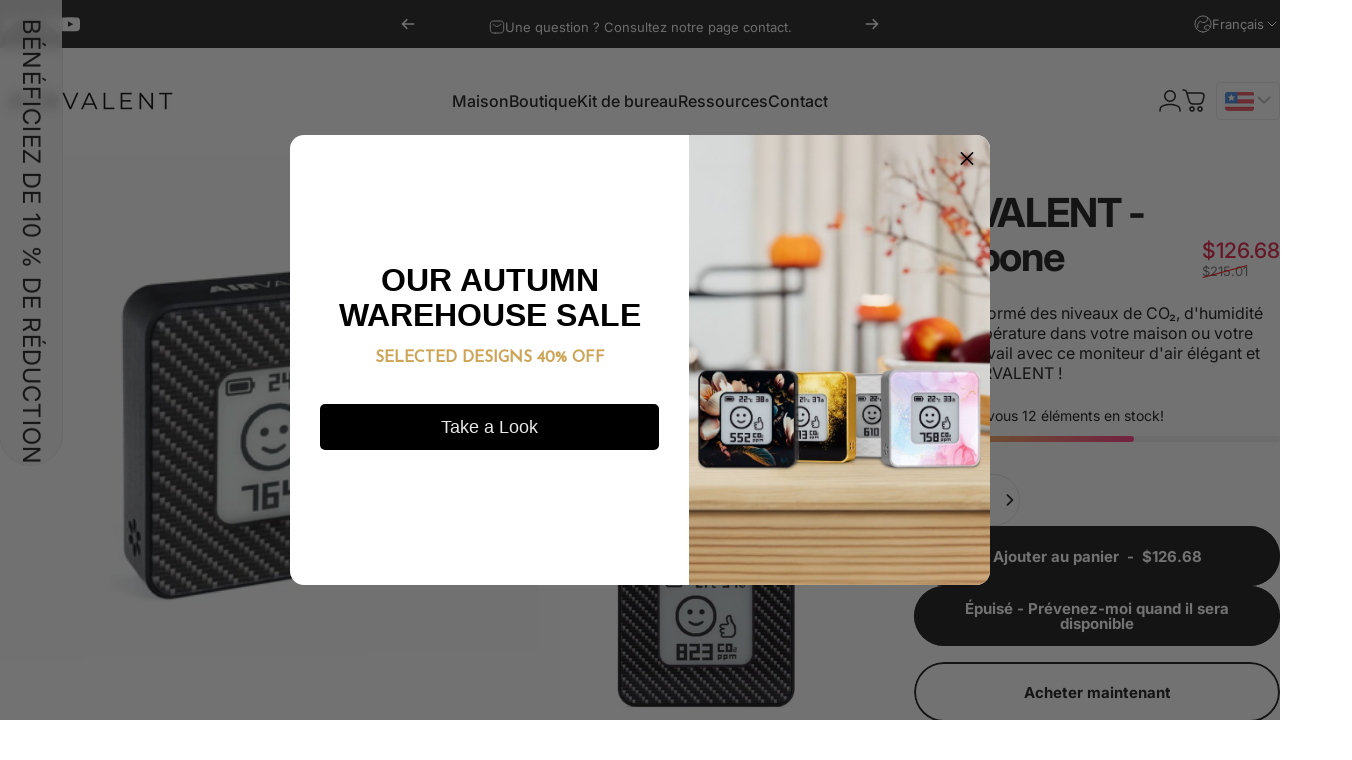

--- FILE ---
content_type: text/html; charset=utf-8
request_url: https://airvalent.com/fr?section_id=sections--25053229384004__header
body_size: 10936
content:
<div id="shopify-section-sections--25053229384004__header" class="shopify-section shopify-section-group-header-group header-section"><style>
  #shopify-section-sections--25053229384004__header {
    --section-padding-top: 32px;
    --section-padding-bottom: 32px;
    --color-background: 255 255 255;
    --color-foreground: 23 23 23;
    --color-transparent: 255 255 255;
  }
</style><menu-drawer id="MenuDrawer" class="menu-drawer drawer drawer--start z-30 fixed bottom-0 left-0 h-full w-full pointer-events-none"
  data-section-id="sections--25053229384004__header"
  hidden
>
  <overlay-element class="overlay fixed-modal invisible opacity-0 fixed bottom-0 left-0 w-full h-screen pointer-events-none" aria-controls="MenuDrawer" aria-expanded="false"></overlay-element>
  <div class="drawer__inner z-10 absolute top-0 flex flex-col w-full h-full overflow-hidden">
    <gesture-element class="drawer__header flex justify-between opacity-0 invisible relative">
      <span class="drawer__title heading lg:text-3xl text-2xl leading-none tracking-tight"></span>
      <button class="button button--secondary button--close drawer__close hidden sm:flex items-center justify-center" type="button" is="hover-button" aria-controls="MenuDrawer" aria-expanded="false" aria-label="Fermer">
        <span class="btn-fill" data-fill></span>
        <span class="btn-text"><svg class="icon icon-close icon-sm" viewBox="0 0 20 20" stroke="currentColor" fill="none" xmlns="http://www.w3.org/2000/svg">
      <path stroke-linecap="round" stroke-linejoin="round" d="M5 15L15 5M5 5L15 15"></path>
    </svg></span>
      </button>
    </gesture-element>
    <div class="drawer__content opacity-0 invisible flex flex-col h-full grow shrink">
      <nav class="relative grow overflow-hidden" role="navigation">
        <ul class="drawer__scrollable drawer__menu relative w-full h-full" role="list" data-parent><li class="drawer__menu-group"><a class="drawer__menu-item block heading text-2xl leading-none tracking-tight" href="/fr">Maison</a></li><li class="drawer__menu-group"><details is="menu-details">
  <summary class="drawer__menu-item block cursor-pointer relative" aria-expanded="false">
    <button type="button" class="heading text-2xl leading-none tracking-tight">Boutique</button>
  </summary>
  <div class="drawer__submenu z-1 absolute top-0 left-0 flex flex-col w-full h-full" data-parent>
    <button type="button" class="tracking-tight heading text-base shrink-0 flex items-center gap-3 w-full" data-close>Boutique</button><ul id="DrawerSubMenu-sections--25053229384004__header-2" class="drawer__scrollable flex flex-col h-full"><li class="drawer__menu-group"><details is="menu-details">
                    <summary class="drawer__menu-item block heading text-2xl leading-none tracking-tight cursor-pointer relative" aria-expanded="false">Prime</summary>
                    <div class="drawer__submenu z-1 absolute top-0 left-0 flex flex-col w-full h-full">
                      <button type="button" class="tracking-tight heading text-base flex items-center gap-3 w-full" data-close>Prime</button>
                      <div class="drawer__scrollable flex flex-col h-full">
                        <div class="horizontal-products product-grid"><div class="horizontal-product flex items-center gap-4 md:gap-6 w-full">
  <a class="horizontal-product__media media media--square relative overflow-hidden shrink-0" href="/fr/products/airvalent-elegance" tabindex="-1"><img src="//airvalent.com/cdn/shop/files/AIRVALENT-CO2monitor-Gold-Elegance.jpg?v=1716590714&amp;width=3884" alt="AIRVALENT - Élégance" srcset="//airvalent.com/cdn/shop/files/AIRVALENT-CO2monitor-Gold-Elegance.jpg?v=1716590714&amp;width=180 180w, //airvalent.com/cdn/shop/files/AIRVALENT-CO2monitor-Gold-Elegance.jpg?v=1716590714&amp;width=360 360w, //airvalent.com/cdn/shop/files/AIRVALENT-CO2monitor-Gold-Elegance.jpg?v=1716590714&amp;width=540 540w" width="3884" height="3884" loading="lazy" is="lazy-image"></a>
  <div class="horizontal-product__details flex flex-col justify-start gap-1d5">
    <div class="flex flex-col gap-1">
      <div class="block"><a href="/fr/products/airvalent-elegance" class="horizontal-product__title reversed-link font-medium text-base leading-tight">AIRVALENT - Élégance</a>
      </div>
    </div>
    
    <div class="flex flex-col gap-1"><div class="price flex flex-wrap items-end gap-2 text-sm"
><span class="price__regular whitespace-nowrap"><span class=money>€175,00</span></span></div>
</div>
  </div><div class="horizontal-product__quantity shrink-0 text-sm sm:block">
      <div class="grid gap-3"><form method="post" action="/fr/cart/add" id="product_form_8759180198212" accept-charset="UTF-8" class="shopify-product-form" enctype="multipart/form-data" is="product-form"><input type="hidden" name="form_type" value="product" /><input type="hidden" name="utf8" value="✓" /><input type="hidden" name="id" value="47531273421124" />
              <button type="submit" class="button button--primary button--small icon-with-text" is="hover-button" data-variant-id="47531273421124" aria-label="Ajouter">
                <span class="btn-fill" data-fill></span>
                <span class="btn-text"><svg class="icon icon-plus icon-2xs" viewBox="0 0 12 12" stroke="currentColor" fill="none" xmlns="http://www.w3.org/2000/svg">
      <path stroke-linecap="round" stroke-linejoin="round" d="M2.5 6H6M9.5 6H6M6 6V2.5M6 6V9.5"></path>
    </svg><span class="hidden md:block" data-sold-out="Épuisé">Ajouter</span>
                </span>
              </button><input type="hidden" name="product-id" value="8759180198212" /><input type="hidden" name="section-id" value="sections--25053229384004__header" /></form></div>
    </div></div>
<div class="horizontal-product flex items-center gap-4 md:gap-6 w-full">
  <a class="horizontal-product__media media media--square relative overflow-hidden shrink-0" href="/fr/products/airvalent-black-1" tabindex="-1"><img src="//airvalent.com/cdn/shop/files/AIRVALENT-CO2monitor-Black.jpg?v=1734013430&amp;width=3884" alt="AIRVALENT - Noir" srcset="//airvalent.com/cdn/shop/files/AIRVALENT-CO2monitor-Black.jpg?v=1734013430&amp;width=180 180w, //airvalent.com/cdn/shop/files/AIRVALENT-CO2monitor-Black.jpg?v=1734013430&amp;width=360 360w, //airvalent.com/cdn/shop/files/AIRVALENT-CO2monitor-Black.jpg?v=1734013430&amp;width=540 540w" width="3884" height="3884" loading="lazy" is="lazy-image"></a>
  <div class="horizontal-product__details flex flex-col justify-start gap-1d5">
    <div class="flex flex-col gap-1">
      <div class="block"><a href="/fr/products/airvalent-black-1" class="horizontal-product__title reversed-link font-medium text-base leading-tight">AIRVALENT - Noir</a>
      </div>
    </div>
    
    <div class="flex flex-col gap-1"><div class="price flex flex-wrap items-end gap-2 text-sm"
><span class="price__regular whitespace-nowrap"><span class=money>€175,00</span></span></div>
</div>
  </div><div class="horizontal-product__quantity shrink-0 text-sm sm:block">
      <div class="grid gap-3"><form method="post" action="/fr/cart/add" id="product_form_8674512568644" accept-charset="UTF-8" class="shopify-product-form" enctype="multipart/form-data" is="product-form"><input type="hidden" name="form_type" value="product" /><input type="hidden" name="utf8" value="✓" /><input type="hidden" name="id" value="47171312288068" />
              <button type="submit" class="button button--primary button--small icon-with-text" is="hover-button" data-variant-id="47171312288068" aria-label="Ajouter">
                <span class="btn-fill" data-fill></span>
                <span class="btn-text"><svg class="icon icon-plus icon-2xs" viewBox="0 0 12 12" stroke="currentColor" fill="none" xmlns="http://www.w3.org/2000/svg">
      <path stroke-linecap="round" stroke-linejoin="round" d="M2.5 6H6M9.5 6H6M6 6V2.5M6 6V9.5"></path>
    </svg><span class="hidden md:block" data-sold-out="Épuisé">Ajouter</span>
                </span>
              </button><input type="hidden" name="product-id" value="8674512568644" /><input type="hidden" name="section-id" value="sections--25053229384004__header" /></form></div>
    </div></div>
<div class="horizontal-product flex items-center gap-4 md:gap-6 w-full">
  <a class="horizontal-product__media media media--square relative overflow-hidden shrink-0" href="/fr/products/airvalent-white" tabindex="-1"><img src="//airvalent.com/cdn/shop/files/AIRVALENT-CO2monitor-White.jpg?v=1716589129&amp;width=3884" alt="AIRVALENT - Blanc" srcset="//airvalent.com/cdn/shop/files/AIRVALENT-CO2monitor-White.jpg?v=1716589129&amp;width=180 180w, //airvalent.com/cdn/shop/files/AIRVALENT-CO2monitor-White.jpg?v=1716589129&amp;width=360 360w, //airvalent.com/cdn/shop/files/AIRVALENT-CO2monitor-White.jpg?v=1716589129&amp;width=540 540w" width="3884" height="3884" loading="lazy" is="lazy-image"></a>
  <div class="horizontal-product__details flex flex-col justify-start gap-1d5">
    <div class="flex flex-col gap-1">
      <div class="block"><a href="/fr/products/airvalent-white" class="horizontal-product__title reversed-link font-medium text-base leading-tight">AIRVALENT - Blanc</a>
      </div>
    </div>
    
    <div class="flex flex-col gap-1"><div class="price flex flex-wrap items-end gap-2 text-sm"
><span class="price__regular whitespace-nowrap"><span class=money>€175,00</span></span></div>
</div>
  </div><div class="horizontal-product__quantity shrink-0 text-sm sm:block">
      <div class="grid gap-3"><form method="post" action="/fr/cart/add" id="product_form_8598478094660" accept-charset="UTF-8" class="shopify-product-form" enctype="multipart/form-data" is="product-form"><input type="hidden" name="form_type" value="product" /><input type="hidden" name="utf8" value="✓" /><input type="hidden" name="id" value="46908140519748" />
              <button type="submit" class="button button--primary button--small icon-with-text" is="hover-button" data-variant-id="46908140519748" aria-label="Ajouter">
                <span class="btn-fill" data-fill></span>
                <span class="btn-text"><svg class="icon icon-plus icon-2xs" viewBox="0 0 12 12" stroke="currentColor" fill="none" xmlns="http://www.w3.org/2000/svg">
      <path stroke-linecap="round" stroke-linejoin="round" d="M2.5 6H6M9.5 6H6M6 6V2.5M6 6V9.5"></path>
    </svg><span class="hidden md:block" data-sold-out="Épuisé">Ajouter</span>
                </span>
              </button><input type="hidden" name="product-id" value="8598478094660" /><input type="hidden" name="section-id" value="sections--25053229384004__header" /></form></div>
    </div></div>
</div>
                      </div>
                      <div class="drawer__sticky w-full">
                        <a class="button button--primary icon-with-text w-full" href="/fr/collections/airvalent-premium" is="hover-link">
                          <span class="btn-fill" data-fill></span>
                          <span class="btn-text">
                            Tous les Prime
                            (11)<svg class="icon icon-arrow-right icon-sm transform" viewBox="0 0 21 20" stroke="currentColor" fill="none" xmlns="http://www.w3.org/2000/svg">
      <path stroke-linecap="round" stroke-linejoin="round" d="M3 10H18M18 10L12.1667 4.16675M18 10L12.1667 15.8334"></path>
    </svg></span>
                        </a>
                      </div>
                    </div>
                  </details></li><li class="drawer__menu-group"><details is="menu-details">
                    <summary class="drawer__menu-item block heading text-2xl leading-none tracking-tight cursor-pointer relative" aria-expanded="false">Conception haut de gamme</summary>
                    <div class="drawer__submenu z-1 absolute top-0 left-0 flex flex-col w-full h-full">
                      <button type="button" class="tracking-tight heading text-base flex items-center gap-3 w-full" data-close>Conception haut de gamme</button>
                      <div class="drawer__scrollable flex flex-col h-full">
                        <div class="horizontal-products product-grid"><div class="horizontal-product flex items-center gap-4 md:gap-6 w-full">
  <a class="horizontal-product__media media media--square relative overflow-hidden shrink-0" href="/fr/products/airvalent-custom-gold" tabindex="-1"><img src="//airvalent.com/cdn/shop/files/Your-Design-side.png?v=1717670500&amp;width=3884" alt="AIRVALENT - Votre conception" srcset="//airvalent.com/cdn/shop/files/Your-Design-side.png?v=1717670500&amp;width=180 180w, //airvalent.com/cdn/shop/files/Your-Design-side.png?v=1717670500&amp;width=360 360w, //airvalent.com/cdn/shop/files/Your-Design-side.png?v=1717670500&amp;width=540 540w" width="3884" height="3884" loading="lazy" is="lazy-image"></a>
  <div class="horizontal-product__details flex flex-col justify-start gap-1d5">
    <div class="flex flex-col gap-1">
      <div class="block"><a href="/fr/products/airvalent-custom-gold" class="horizontal-product__title reversed-link font-medium text-base leading-tight">AIRVALENT - Votre conception</a>
      </div>
    </div>
    
    <div class="flex flex-col gap-1"><div class="price flex flex-wrap items-end gap-2 text-sm"
><span class="price__regular whitespace-nowrap"><span class=money>€185,00</span></span></div>
</div>
  </div><div class="horizontal-product__quantity shrink-0 text-sm sm:block">
      <div class="grid gap-3"><a href="/fr/products/airvalent-custom-gold" class="button button--primary button--small icon-with-text" is="hover-link" aria-label="Voir">
                <span class="btn-fill" data-fill></span>
                <span class="btn-text"><svg class="icon icon-plus icon-2xs" viewBox="0 0 12 12" stroke="currentColor" fill="none" xmlns="http://www.w3.org/2000/svg">
      <path stroke-linecap="round" stroke-linejoin="round" d="M2.5 6H6M9.5 6H6M6 6V2.5M6 6V9.5"></path>
    </svg><span class="hidden md:block" data-sold-out="Épuisé">Voir</span>
                </span>
              </a></div>
    </div></div>
<div class="horizontal-product flex items-center gap-4 md:gap-6 w-full">
  <a class="horizontal-product__media media media--square relative overflow-hidden shrink-0" href="/fr/products/airvalent-breathe" tabindex="-1"><img src="//airvalent.com/cdn/shop/files/AIRVALENT-CO2monitor-Breathe.jpg?v=1716590176&amp;width=3884" alt="AIRVALENT - Respirer" srcset="//airvalent.com/cdn/shop/files/AIRVALENT-CO2monitor-Breathe.jpg?v=1716590176&amp;width=180 180w, //airvalent.com/cdn/shop/files/AIRVALENT-CO2monitor-Breathe.jpg?v=1716590176&amp;width=360 360w, //airvalent.com/cdn/shop/files/AIRVALENT-CO2monitor-Breathe.jpg?v=1716590176&amp;width=540 540w" width="3884" height="3884" loading="lazy" is="lazy-image"></a>
  <div class="horizontal-product__details flex flex-col justify-start gap-1d5">
    <div class="flex flex-col gap-1">
      <div class="block"><a href="/fr/products/airvalent-breathe" class="horizontal-product__title reversed-link font-medium text-base leading-tight">AIRVALENT - Respirer</a>
      </div>
    </div>
    
    <div class="flex flex-col gap-1"><div class="price price--on-sale flex flex-wrap items-end gap-2 text-sm"
><span class="sr-only">Prix promotionnel</span><span class="price__regular whitespace-nowrap"><span class=money>€109,00</span></span><span class="sr-only">Prix habituel</span>
    <span class="price__sale inline-flex items-center h-auto relative"><span class=money>€185,00</span></span></div>
</div>
  </div><div class="horizontal-product__quantity shrink-0 text-sm sm:block">
      <div class="grid gap-3"><form method="post" action="/fr/cart/add" id="product_form_8598591078724" accept-charset="UTF-8" class="shopify-product-form" enctype="multipart/form-data" is="product-form"><input type="hidden" name="form_type" value="product" /><input type="hidden" name="utf8" value="✓" /><input type="hidden" name="id" value="46908331295044" />
              <button type="submit" class="button button--primary button--small icon-with-text" is="hover-button" data-variant-id="46908331295044" aria-label="Ajouter">
                <span class="btn-fill" data-fill></span>
                <span class="btn-text"><svg class="icon icon-plus icon-2xs" viewBox="0 0 12 12" stroke="currentColor" fill="none" xmlns="http://www.w3.org/2000/svg">
      <path stroke-linecap="round" stroke-linejoin="round" d="M2.5 6H6M9.5 6H6M6 6V2.5M6 6V9.5"></path>
    </svg><span class="hidden md:block" data-sold-out="Épuisé">Ajouter</span>
                </span>
              </button><input type="hidden" name="product-id" value="8598591078724" /><input type="hidden" name="section-id" value="sections--25053229384004__header" /></form></div>
    </div></div>
<div class="horizontal-product flex items-center gap-4 md:gap-6 w-full">
  <a class="horizontal-product__media media media--square relative overflow-hidden shrink-0" href="/fr/products/air-valent-gold-d3de47ee-5c17-4853-adb7-07db4acd7391" tabindex="-1"><img src="//airvalent.com/cdn/shop/files/AIRVALENT-CO2monitor-Carbon.jpg?v=1716590230&amp;width=3884" alt="AIRVALENT - Carbone" srcset="//airvalent.com/cdn/shop/files/AIRVALENT-CO2monitor-Carbon.jpg?v=1716590230&amp;width=180 180w, //airvalent.com/cdn/shop/files/AIRVALENT-CO2monitor-Carbon.jpg?v=1716590230&amp;width=360 360w, //airvalent.com/cdn/shop/files/AIRVALENT-CO2monitor-Carbon.jpg?v=1716590230&amp;width=540 540w" width="3884" height="3884" loading="lazy" is="lazy-image"></a>
  <div class="horizontal-product__details flex flex-col justify-start gap-1d5">
    <div class="flex flex-col gap-1">
      <div class="block"><a href="/fr/products/air-valent-gold-d3de47ee-5c17-4853-adb7-07db4acd7391" class="horizontal-product__title reversed-link font-medium text-base leading-tight">AIRVALENT - Carbone</a>
      </div>
    </div>
    
    <div class="flex flex-col gap-1"><div class="price price--on-sale flex flex-wrap items-end gap-2 text-sm"
><span class="sr-only">Prix promotionnel</span><span class="price__regular whitespace-nowrap"><span class=money>€109,00</span></span><span class="sr-only">Prix habituel</span>
    <span class="price__sale inline-flex items-center h-auto relative"><span class=money>€185,00</span></span></div>
</div>
  </div><div class="horizontal-product__quantity shrink-0 text-sm sm:block">
      <div class="grid gap-3"><form method="post" action="/fr/cart/add" id="product_form_8530048319812" accept-charset="UTF-8" class="shopify-product-form" enctype="multipart/form-data" is="product-form"><input type="hidden" name="form_type" value="product" /><input type="hidden" name="utf8" value="✓" /><input type="hidden" name="id" value="46836792459588" />
              <button type="submit" class="button button--primary button--small icon-with-text" is="hover-button" data-variant-id="46836792459588" aria-label="Ajouter">
                <span class="btn-fill" data-fill></span>
                <span class="btn-text"><svg class="icon icon-plus icon-2xs" viewBox="0 0 12 12" stroke="currentColor" fill="none" xmlns="http://www.w3.org/2000/svg">
      <path stroke-linecap="round" stroke-linejoin="round" d="M2.5 6H6M9.5 6H6M6 6V2.5M6 6V9.5"></path>
    </svg><span class="hidden md:block" data-sold-out="Épuisé">Ajouter</span>
                </span>
              </button><input type="hidden" name="product-id" value="8530048319812" /><input type="hidden" name="section-id" value="sections--25053229384004__header" /></form></div>
    </div></div>
<div class="horizontal-product flex items-center gap-4 md:gap-6 w-full">
  <a class="horizontal-product__media media media--square relative overflow-hidden shrink-0" href="/fr/products/airvalent-diamond" tabindex="-1"><img src="//airvalent.com/cdn/shop/files/AIRVALENT-CO2monitor-Gold-Diamond.jpg?v=1716590579&amp;width=3884" alt="AIRVALENT - Diamant" srcset="//airvalent.com/cdn/shop/files/AIRVALENT-CO2monitor-Gold-Diamond.jpg?v=1716590579&amp;width=180 180w, //airvalent.com/cdn/shop/files/AIRVALENT-CO2monitor-Gold-Diamond.jpg?v=1716590579&amp;width=360 360w, //airvalent.com/cdn/shop/files/AIRVALENT-CO2monitor-Gold-Diamond.jpg?v=1716590579&amp;width=540 540w" width="3884" height="3884" loading="lazy" is="lazy-image"></a>
  <div class="horizontal-product__details flex flex-col justify-start gap-1d5">
    <div class="flex flex-col gap-1">
      <div class="block"><a href="/fr/products/airvalent-diamond" class="horizontal-product__title reversed-link font-medium text-base leading-tight">AIRVALENT - Diamant</a>
      </div>
    </div>
    
    <div class="flex flex-col gap-1"><div class="price price--on-sale flex flex-wrap items-end gap-2 text-sm"
><span class="sr-only">Prix promotionnel</span><span class="price__regular whitespace-nowrap"><span class=money>€109,00</span></span><span class="sr-only">Prix habituel</span>
    <span class="price__sale inline-flex items-center h-auto relative"><span class=money>€185,00</span></span></div>
</div>
  </div><div class="horizontal-product__quantity shrink-0 text-sm sm:block">
      <div class="grid gap-3"><form method="post" action="/fr/cart/add" id="product_form_8598320611652" accept-charset="UTF-8" class="shopify-product-form" enctype="multipart/form-data" is="product-form"><input type="hidden" name="form_type" value="product" /><input type="hidden" name="utf8" value="✓" /><input type="hidden" name="id" value="46907455504708" />
              <button type="submit" class="button button--primary button--small icon-with-text" is="hover-button" data-variant-id="46907455504708" aria-label="Ajouter">
                <span class="btn-fill" data-fill></span>
                <span class="btn-text"><svg class="icon icon-plus icon-2xs" viewBox="0 0 12 12" stroke="currentColor" fill="none" xmlns="http://www.w3.org/2000/svg">
      <path stroke-linecap="round" stroke-linejoin="round" d="M2.5 6H6M9.5 6H6M6 6V2.5M6 6V9.5"></path>
    </svg><span class="hidden md:block" data-sold-out="Épuisé">Ajouter</span>
                </span>
              </button><input type="hidden" name="product-id" value="8598320611652" /><input type="hidden" name="section-id" value="sections--25053229384004__header" /></form></div>
    </div></div>
</div>
                      </div>
                      <div class="drawer__sticky w-full">
                        <a class="button button--primary icon-with-text w-full" href="/fr/collections/airvalent-premium-design" is="hover-link">
                          <span class="btn-fill" data-fill></span>
                          <span class="btn-text">
                            Tous les Conception haut de gamme
                            (47)<svg class="icon icon-arrow-right icon-sm transform" viewBox="0 0 21 20" stroke="currentColor" fill="none" xmlns="http://www.w3.org/2000/svg">
      <path stroke-linecap="round" stroke-linejoin="round" d="M3 10H18M18 10L12.1667 4.16675M18 10L12.1667 15.8334"></path>
    </svg></span>
                        </a>
                      </div>
                    </div>
                  </details></li><li class="drawer__menu-group"><details is="menu-details">
                    <summary class="drawer__menu-item block heading text-2xl leading-none tracking-tight cursor-pointer relative" aria-expanded="false">TravelLite</summary>
                    <div class="drawer__submenu z-1 absolute top-0 left-0 flex flex-col w-full h-full">
                      <button type="button" class="tracking-tight heading text-base flex items-center gap-3 w-full" data-close>TravelLite</button>
                      <div class="drawer__scrollable flex flex-col h-full">
                        <div class="horizontal-products product-grid"><div class="horizontal-product flex items-center gap-4 md:gap-6 w-full">
  <a class="horizontal-product__media media media--square relative overflow-hidden shrink-0" href="/fr/products/airvalent-black-lite" tabindex="-1"><img src="//airvalent.com/cdn/shop/files/FRONT-2.jpg?v=1737379153&amp;width=2400" alt="AIRVALENT TravelLite-Black" srcset="//airvalent.com/cdn/shop/files/FRONT-2.jpg?v=1737379153&amp;width=180 180w, //airvalent.com/cdn/shop/files/FRONT-2.jpg?v=1737379153&amp;width=360 360w, //airvalent.com/cdn/shop/files/FRONT-2.jpg?v=1737379153&amp;width=540 540w" width="2400" height="2400" loading="lazy" is="lazy-image"></a>
  <div class="horizontal-product__details flex flex-col justify-start gap-1d5">
    <div class="flex flex-col gap-1">
      <div class="block"><a href="/fr/products/airvalent-black-lite" class="horizontal-product__title reversed-link font-medium text-base leading-tight">AIRVALENT TravelLite-Black</a>
      </div>
    </div>
    
    <div class="flex flex-col gap-1"><div class="price flex flex-wrap items-end gap-2 text-sm"
><span class="price__regular whitespace-nowrap"><span class=money>€119,79</span></span></div>
</div>
  </div><div class="horizontal-product__quantity shrink-0 text-sm sm:block">
      <div class="grid gap-3"><form method="post" action="/fr/cart/add" id="product_form_14863233614148" accept-charset="UTF-8" class="shopify-product-form" enctype="multipart/form-data" is="product-form"><input type="hidden" name="form_type" value="product" /><input type="hidden" name="utf8" value="✓" /><input type="hidden" name="id" value="53881432768836" />
              <button type="submit" class="button button--primary button--small icon-with-text" is="hover-button" data-variant-id="53881432768836" aria-label="Ajouter">
                <span class="btn-fill" data-fill></span>
                <span class="btn-text"><svg class="icon icon-plus icon-2xs" viewBox="0 0 12 12" stroke="currentColor" fill="none" xmlns="http://www.w3.org/2000/svg">
      <path stroke-linecap="round" stroke-linejoin="round" d="M2.5 6H6M9.5 6H6M6 6V2.5M6 6V9.5"></path>
    </svg><span class="hidden md:block" data-sold-out="Épuisé">Ajouter</span>
                </span>
              </button><input type="hidden" name="product-id" value="14863233614148" /><input type="hidden" name="section-id" value="sections--25053229384004__header" /></form></div>
    </div></div>
<div class="horizontal-product flex items-center gap-4 md:gap-6 w-full">
  <a class="horizontal-product__media media media--square relative overflow-hidden shrink-0" href="/fr/products/airvalent-travellite-blue" tabindex="-1"><img src="//airvalent.com/cdn/shop/files/Blue_1.jpg?v=1737381689&amp;width=2400" alt="AIRVALENT TravelLite-Blue" srcset="//airvalent.com/cdn/shop/files/Blue_1.jpg?v=1737381689&amp;width=180 180w, //airvalent.com/cdn/shop/files/Blue_1.jpg?v=1737381689&amp;width=360 360w, //airvalent.com/cdn/shop/files/Blue_1.jpg?v=1737381689&amp;width=540 540w" width="2400" height="2400" loading="lazy" is="lazy-image"></a>
  <div class="horizontal-product__details flex flex-col justify-start gap-1d5">
    <div class="flex flex-col gap-1">
      <div class="block"><a href="/fr/products/airvalent-travellite-blue" class="horizontal-product__title reversed-link font-medium text-base leading-tight">AIRVALENT TravelLite-Blue</a>
      </div>
    </div>
    
    <div class="flex flex-col gap-1"><div class="price price--on-sale flex flex-wrap items-end gap-2 text-sm"
><span class="sr-only">Prix promotionnel</span><span class="price__regular whitespace-nowrap"><span class=money>€99,00</span></span><span class="sr-only">Prix habituel</span>
    <span class="price__sale inline-flex items-center h-auto relative"><span class=money>€119,79</span></span></div>
</div>
  </div><div class="horizontal-product__quantity shrink-0 text-sm sm:block">
      <div class="grid gap-3"><form method="post" action="/fr/cart/add" id="product_form_14914262171972" accept-charset="UTF-8" class="shopify-product-form" enctype="multipart/form-data" is="product-form"><input type="hidden" name="form_type" value="product" /><input type="hidden" name="utf8" value="✓" /><input type="hidden" name="id" value="54113272627524" />
              <button type="submit" class="button button--primary button--small icon-with-text" is="hover-button" data-variant-id="54113272627524" aria-label="Ajouter">
                <span class="btn-fill" data-fill></span>
                <span class="btn-text"><svg class="icon icon-plus icon-2xs" viewBox="0 0 12 12" stroke="currentColor" fill="none" xmlns="http://www.w3.org/2000/svg">
      <path stroke-linecap="round" stroke-linejoin="round" d="M2.5 6H6M9.5 6H6M6 6V2.5M6 6V9.5"></path>
    </svg><span class="hidden md:block" data-sold-out="Épuisé">Ajouter</span>
                </span>
              </button><input type="hidden" name="product-id" value="14914262171972" /><input type="hidden" name="section-id" value="sections--25053229384004__header" /></form></div>
    </div></div>
<div class="horizontal-product flex items-center gap-4 md:gap-6 w-full">
  <a class="horizontal-product__media media media--square relative overflow-hidden shrink-0" href="/fr/products/airvalent-travellite-gray" tabindex="-1"><img src="//airvalent.com/cdn/shop/files/Gray-45deg.jpg?v=1745404991&amp;width=2400" alt="AIRVALENT TravelLite-Gray" srcset="//airvalent.com/cdn/shop/files/Gray-45deg.jpg?v=1745404991&amp;width=180 180w, //airvalent.com/cdn/shop/files/Gray-45deg.jpg?v=1745404991&amp;width=360 360w, //airvalent.com/cdn/shop/files/Gray-45deg.jpg?v=1745404991&amp;width=540 540w" width="2400" height="2400" loading="lazy" is="lazy-image"></a>
  <div class="horizontal-product__details flex flex-col justify-start gap-1d5">
    <div class="flex flex-col gap-1">
      <div class="block"><a href="/fr/products/airvalent-travellite-gray" class="horizontal-product__title reversed-link font-medium text-base leading-tight">AIRVALENT TravelLite-Gray</a>
      </div>
    </div>
    
    <div class="flex flex-col gap-1"><div class="price price--on-sale flex flex-wrap items-end gap-2 text-sm"
><span class="sr-only">Prix promotionnel</span><span class="price__regular whitespace-nowrap"><span class=money>€99,00</span></span><span class="sr-only">Prix habituel</span>
    <span class="price__sale inline-flex items-center h-auto relative"><span class=money>€119,79</span></span></div>
</div>
  </div><div class="horizontal-product__quantity shrink-0 text-sm sm:block">
      <div class="grid gap-3"><form method="post" action="/fr/cart/add" id="product_form_15075491283268" accept-charset="UTF-8" class="shopify-product-form" enctype="multipart/form-data" is="product-form"><input type="hidden" name="form_type" value="product" /><input type="hidden" name="utf8" value="✓" /><input type="hidden" name="id" value="54695003259204" />
              <button type="submit" class="button button--primary button--small icon-with-text" is="hover-button" data-variant-id="54695003259204" aria-label="Ajouter">
                <span class="btn-fill" data-fill></span>
                <span class="btn-text"><svg class="icon icon-plus icon-2xs" viewBox="0 0 12 12" stroke="currentColor" fill="none" xmlns="http://www.w3.org/2000/svg">
      <path stroke-linecap="round" stroke-linejoin="round" d="M2.5 6H6M9.5 6H6M6 6V2.5M6 6V9.5"></path>
    </svg><span class="hidden md:block" data-sold-out="Épuisé">Ajouter</span>
                </span>
              </button><input type="hidden" name="product-id" value="15075491283268" /><input type="hidden" name="section-id" value="sections--25053229384004__header" /></form></div>
    </div></div>
<div class="horizontal-product flex items-center gap-4 md:gap-6 w-full">
  <a class="horizontal-product__media media media--square relative overflow-hidden shrink-0" href="/fr/products/airvalent-travellite-titanium" tabindex="-1"><img src="//airvalent.com/cdn/shop/files/Titanium_1.jpg?v=1745404991&amp;width=2400" alt="AIRVALENT TravelLite-Titanium" srcset="//airvalent.com/cdn/shop/files/Titanium_1.jpg?v=1745404991&amp;width=180 180w, //airvalent.com/cdn/shop/files/Titanium_1.jpg?v=1745404991&amp;width=360 360w, //airvalent.com/cdn/shop/files/Titanium_1.jpg?v=1745404991&amp;width=540 540w" width="2400" height="2400" loading="lazy" is="lazy-image"></a>
  <div class="horizontal-product__details flex flex-col justify-start gap-1d5">
    <div class="flex flex-col gap-1">
      <div class="block"><a href="/fr/products/airvalent-travellite-titanium" class="horizontal-product__title reversed-link font-medium text-base leading-tight">AIRVALENT TravelLite-Titanium</a>
      </div>
    </div>
    
    <div class="flex flex-col gap-1"><div class="price price--on-sale flex flex-wrap items-end gap-2 text-sm"
><span class="sr-only">Prix promotionnel</span><span class="price__regular whitespace-nowrap"><span class=money>€99,00</span></span><span class="sr-only">Prix habituel</span>
    <span class="price__sale inline-flex items-center h-auto relative"><span class=money>€119,79</span></span></div>
</div>
  </div><div class="horizontal-product__quantity shrink-0 text-sm sm:block">
      <div class="grid gap-3"><form method="post" action="/fr/cart/add" id="product_form_14914332721476" accept-charset="UTF-8" class="shopify-product-form" enctype="multipart/form-data" is="product-form"><input type="hidden" name="form_type" value="product" /><input type="hidden" name="utf8" value="✓" /><input type="hidden" name="id" value="54113508294980" />
              <button type="submit" class="button button--primary button--small icon-with-text" is="hover-button" data-variant-id="54113508294980" aria-label="Ajouter">
                <span class="btn-fill" data-fill></span>
                <span class="btn-text"><svg class="icon icon-plus icon-2xs" viewBox="0 0 12 12" stroke="currentColor" fill="none" xmlns="http://www.w3.org/2000/svg">
      <path stroke-linecap="round" stroke-linejoin="round" d="M2.5 6H6M9.5 6H6M6 6V2.5M6 6V9.5"></path>
    </svg><span class="hidden md:block" data-sold-out="Épuisé">Ajouter</span>
                </span>
              </button><input type="hidden" name="product-id" value="14914332721476" /><input type="hidden" name="section-id" value="sections--25053229384004__header" /></form></div>
    </div></div>
</div>
                      </div>
                      <div class="drawer__sticky w-full">
                        <a class="button button--primary icon-with-text w-full" href="/fr/collections/travellite" is="hover-link">
                          <span class="btn-fill" data-fill></span>
                          <span class="btn-text">
                            Tous les TravelLite
                            (5)<svg class="icon icon-arrow-right icon-sm transform" viewBox="0 0 21 20" stroke="currentColor" fill="none" xmlns="http://www.w3.org/2000/svg">
      <path stroke-linecap="round" stroke-linejoin="round" d="M3 10H18M18 10L12.1667 4.16675M18 10L12.1667 15.8334"></path>
    </svg></span>
                        </a>
                      </div>
                    </div>
                  </details></li><li class="drawer__menu-group"><details is="menu-details">
                    <summary class="drawer__menu-item block heading text-2xl leading-none tracking-tight cursor-pointer relative" aria-expanded="false">Station d&#39;accueil</summary>
                    <div class="drawer__submenu z-1 absolute top-0 left-0 flex flex-col w-full h-full">
                      <button type="button" class="tracking-tight heading text-base flex items-center gap-3 w-full" data-close>Station d&#39;accueil</button>
                      <div class="drawer__scrollable flex flex-col h-full">
                        <div class="horizontal-products product-grid"><div class="horizontal-product flex items-center gap-4 md:gap-6 w-full">
  <a class="horizontal-product__media media media--square relative overflow-hidden shrink-0" href="/fr/products/airvalent-docking-station" tabindex="-1"><img src="//airvalent.com/cdn/shop/files/1_Pazeminata.jpg?v=1722943733&amp;width=2400" alt="AIRVALENT - Station d&#39;accueil " srcset="//airvalent.com/cdn/shop/files/1_Pazeminata.jpg?v=1722943733&amp;width=180 180w, //airvalent.com/cdn/shop/files/1_Pazeminata.jpg?v=1722943733&amp;width=360 360w, //airvalent.com/cdn/shop/files/1_Pazeminata.jpg?v=1722943733&amp;width=540 540w" width="2400" height="2400" loading="lazy" is="lazy-image"></a>
  <div class="horizontal-product__details flex flex-col justify-start gap-1d5">
    <div class="flex flex-col gap-1">
      <div class="block"><a href="/fr/products/airvalent-docking-station" class="horizontal-product__title reversed-link font-medium text-base leading-tight">AIRVALENT - Station d&#39;accueil </a>
      </div>
    </div>
    
    <div class="flex flex-col gap-1"><div class="price flex flex-wrap items-end gap-2 text-sm"
><span class="price__regular whitespace-nowrap"><span class=money>€74,00</span></span></div>
</div>
  </div><div class="horizontal-product__quantity shrink-0 text-sm sm:block">
      <div class="grid gap-3"><form method="post" action="/fr/cart/add" id="product_form_9473845887300" accept-charset="UTF-8" class="shopify-product-form" enctype="multipart/form-data" is="product-form"><input type="hidden" name="form_type" value="product" /><input type="hidden" name="utf8" value="✓" /><input type="hidden" name="id" value="49000980119876" />
              <button type="submit" class="button button--primary button--small icon-with-text" is="hover-button" data-variant-id="49000980119876" aria-label="Ajouter">
                <span class="btn-fill" data-fill></span>
                <span class="btn-text"><svg class="icon icon-plus icon-2xs" viewBox="0 0 12 12" stroke="currentColor" fill="none" xmlns="http://www.w3.org/2000/svg">
      <path stroke-linecap="round" stroke-linejoin="round" d="M2.5 6H6M9.5 6H6M6 6V2.5M6 6V9.5"></path>
    </svg><span class="hidden md:block" data-sold-out="Épuisé">Ajouter</span>
                </span>
              </button><input type="hidden" name="product-id" value="9473845887300" /><input type="hidden" name="section-id" value="sections--25053229384004__header" /></form></div>
    </div></div>
</div>
                      </div>
                      <div class="drawer__sticky w-full">
                        <a class="button button--primary icon-with-text w-full" href="/fr/collections/docking-station" is="hover-link">
                          <span class="btn-fill" data-fill></span>
                          <span class="btn-text">
                            Tous les Station d&#39;accueil
                            (1)<svg class="icon icon-arrow-right icon-sm transform" viewBox="0 0 21 20" stroke="currentColor" fill="none" xmlns="http://www.w3.org/2000/svg">
      <path stroke-linecap="round" stroke-linejoin="round" d="M3 10H18M18 10L12.1667 4.16675M18 10L12.1667 15.8334"></path>
    </svg></span>
                        </a>
                      </div>
                    </div>
                  </details></li><li class="drawer__menu-group"><details is="menu-details">
                    <summary class="drawer__menu-item block heading text-2xl leading-none tracking-tight cursor-pointer relative" aria-expanded="false">Carte-cadeau</summary>
                    <div class="drawer__submenu z-1 absolute top-0 left-0 flex flex-col w-full h-full">
                      <button type="button" class="tracking-tight heading text-base flex items-center gap-3 w-full" data-close>Carte-cadeau</button>
                      <div class="drawer__scrollable flex flex-col h-full">
                        <div class="horizontal-products product-grid"><div class="horizontal-product flex items-center gap-4 md:gap-6 w-full">
  <a class="horizontal-product__media media media--square relative overflow-hidden shrink-0" href="/fr/products/airvalent-gift-card" tabindex="-1"><img src="//airvalent.com/cdn/shop/files/AIRVALENT--Gift-Card-collection-1x1.jpg?v=1748353555&amp;width=3000" alt="Airvalent Gift Card" srcset="//airvalent.com/cdn/shop/files/AIRVALENT--Gift-Card-collection-1x1.jpg?v=1748353555&amp;width=180 180w, //airvalent.com/cdn/shop/files/AIRVALENT--Gift-Card-collection-1x1.jpg?v=1748353555&amp;width=360 360w, //airvalent.com/cdn/shop/files/AIRVALENT--Gift-Card-collection-1x1.jpg?v=1748353555&amp;width=540 540w" width="3000" height="3000" loading="lazy" is="lazy-image"></a>
  <div class="horizontal-product__details flex flex-col justify-start gap-1d5">
    <div class="flex flex-col gap-1">
      <div class="block"><a href="/fr/products/airvalent-gift-card" class="horizontal-product__title reversed-link font-medium text-base leading-tight">Airvalent Gift Card</a>
      </div>
    </div>
    
    <div class="flex flex-col gap-1"><div class="price flex flex-wrap items-end gap-2 text-sm"
><span class="price__regular whitespace-nowrap"><small>Du</small> <span class=money>€25,00</span></span></div>
</div>
  </div><div class="horizontal-product__quantity shrink-0 text-sm sm:block">
      <div class="grid gap-3"><a href="/fr/products/airvalent-gift-card" class="button button--primary button--small icon-with-text" is="hover-link" aria-label="Voir">
                <span class="btn-fill" data-fill></span>
                <span class="btn-text"><svg class="icon icon-plus icon-2xs" viewBox="0 0 12 12" stroke="currentColor" fill="none" xmlns="http://www.w3.org/2000/svg">
      <path stroke-linecap="round" stroke-linejoin="round" d="M2.5 6H6M9.5 6H6M6 6V2.5M6 6V9.5"></path>
    </svg><span class="hidden md:block" data-sold-out="Épuisé">Voir</span>
                </span>
              </a></div>
    </div></div>
</div>
                      </div>
                      <div class="drawer__sticky w-full">
                        <a class="button button--primary icon-with-text w-full" href="/fr/collections/gift-card" is="hover-link">
                          <span class="btn-fill" data-fill></span>
                          <span class="btn-text">
                            Tous les Carte-cadeau
                            (1)<svg class="icon icon-arrow-right icon-sm transform" viewBox="0 0 21 20" stroke="currentColor" fill="none" xmlns="http://www.w3.org/2000/svg">
      <path stroke-linecap="round" stroke-linejoin="round" d="M3 10H18M18 10L12.1667 4.16675M18 10L12.1667 15.8334"></path>
    </svg></span>
                        </a>
                      </div>
                    </div>
                  </details></li><li class="mega-menu__footer">
            <a class="button button--primary icon-with-text w-full" href="/fr/collections/all" is="hover-link">
              <span class="btn-fill" data-fill></span>
              <span class="btn-text">Tout acheter</span>
            </a>
          </li></ul></div>
</details>
</li><li class="drawer__menu-group"><a class="drawer__menu-item block heading text-2xl leading-none tracking-tight" href="/fr/pages/office-kit">Kit de bureau</a></li><li class="drawer__menu-group"><details is="menu-details">
  <summary class="drawer__menu-item block cursor-pointer relative" aria-expanded="false">
    <button type="button" class="heading text-2xl leading-none tracking-tight">Ressources</button>
  </summary>
  <div class="drawer__submenu z-1 absolute top-0 left-0 flex flex-col w-full h-full" data-parent>
    <button type="button" class="tracking-tight heading text-base shrink-0 flex items-center gap-3 w-full" data-close>Ressources</button><ul id="DrawerSubMenu-sections--25053229384004__header-4" class="drawer__scrollable flex flex-col h-full"><li class="drawer__menu-group"><a class="drawer__menu-item block heading text-2xl leading-none tracking-tight" href="/fr/pages/app">Application</a></li><li class="drawer__menu-group"><a class="drawer__menu-item block heading text-2xl leading-none tracking-tight" href="/fr/pages/user-manual">Manuel</a></li><li class="drawer__menu-group"><a class="drawer__menu-item block heading text-2xl leading-none tracking-tight" href="/fr/blogs/news">Blog</a></li><li class="drawer__menu-group"><a class="drawer__menu-item block heading text-2xl leading-none tracking-tight" href="/fr/pages/shipping">Expédition </a></li></ul></div>
</details>
</li><li class="drawer__menu-group"><a class="drawer__menu-item block heading text-2xl leading-none tracking-tight" href="/fr/pages/contact">Contact</a></li></ul>
      </nav>
      <div class="drawer__footer grid w-full"><div class="drawer__footer-top flex"><button type="button" class="flex gap-3 grow items-center justify-between" aria-controls="LocalizationLanguage-sections--25053229384004__header" aria-expanded="false">
                <span class="text-sm leading-none flex items-center gap-2 w-auto"><svg class="icon icon-language icon-xs stroke-1 hidden md:block shrink-0" viewBox="0 0 18 18" stroke="currentColor" fill="none" xmlns="http://www.w3.org/2000/svg">
      <path stroke-linecap="round" stroke-linejoin="round" d="M9 17C13.4183 17 17 13.4183 17 9C17 4.58172 13.4183 1 9 1C4.58172 1 1 4.58172 1 9C1 13.4183 4.58172 17 9 17Z"></path>
      <path stroke-linecap="round" stroke-linejoin="round" d="M2.46661 13.6167L3.44161 13.025C3.53831 12.9654 3.61815 12.882 3.67358 12.7829C3.729 12.6837 3.75816 12.572 3.75828 12.4584L3.77495 9.45005C3.77628 9.32533 3.81392 9.20371 3.88328 9.10005L5.53328 6.50838C5.58279 6.43181 5.64731 6.36607 5.72293 6.31512C5.79855 6.26416 5.88371 6.22906 5.97327 6.21193C6.06283 6.1948 6.15493 6.19599 6.24402 6.21543C6.33311 6.23487 6.41733 6.27216 6.49161 6.32505L8.12495 7.50838C8.26587 7.60663 8.4374 7.65099 8.60828 7.63338L11.2333 7.27505C11.3925 7.25312 11.538 7.17296 11.6416 7.05005L13.4916 4.91672C13.6013 4.78667 13.6579 4.62 13.6499 4.45005L13.5583 2.42505"></path>
      <path stroke-linecap="round" stroke-linejoin="round" d="M13.925 15.3083L13.025 14.4083C12.9418 14.3251 12.8384 14.2648 12.725 14.2333L10.9334 13.7666C10.776 13.7235 10.6399 13.6243 10.5508 13.4876C10.4617 13.3509 10.4259 13.1863 10.45 13.025L10.6417 11.675C10.6607 11.5614 10.7081 11.4545 10.7795 11.3642C10.8509 11.2739 10.944 11.203 11.05 11.1583L13.5834 10.1C13.701 10.0509 13.8303 10.0366 13.9558 10.0587C14.0814 10.0809 14.1979 10.1386 14.2917 10.225L16.3667 12.125"></path>
    </svg>Français</span><svg class="icon icon-chevron-down icon-xs shrink-0" viewBox="0 0 24 24" stroke="currentColor" fill="none" xmlns="http://www.w3.org/2000/svg">
      <path stroke-linecap="round" stroke-linejoin="round" d="M6 9L12 15L18 9"></path>
    </svg></button><modal-element id="LocalizationLanguage-sections--25053229384004__header" class="modal invisible absolute bottom-0 left-0 w-full h-full" role="dialog" hidden>
                <overlay-element class="fixed-modal opacity-0 z-1 absolute top-0 left-0 w-full h-full" aria-controls="LocalizationLanguage-sections--25053229384004__header" aria-expanded="false"></overlay-element>
                <div class="modal__container flex flex-col z-3 absolute left-0 bottom-0 w-full">
                  <button class="close items-center justify-center absolute top-0 right-0" type="button" is="magnet-button" aria-controls="LocalizationLanguage-sections--25053229384004__header" aria-expanded="false" aria-label="Fermer">
                    <span class="inline-block" data-text><svg class="icon icon-close icon-md" viewBox="0 0 20 20" stroke="currentColor" fill="none" xmlns="http://www.w3.org/2000/svg">
      <path stroke-linecap="round" stroke-linejoin="round" d="M5 15L15 5M5 5L15 15"></path>
    </svg></span>
                  </button><form method="post" action="/fr/localization" id="header_drawer_localization_language_form" accept-charset="UTF-8" class="modal__content flex flex-col overflow-hidden" enctype="multipart/form-data" is="localization-listbox"><input type="hidden" name="form_type" value="localization" /><input type="hidden" name="utf8" value="✓" /><input type="hidden" name="_method" value="put" /><input type="hidden" name="return_to" value="/fr?section_id=sections--25053229384004__header" /><ul class="modal__scrollable listbox grid gap-1d5 xl:gap-2" role="list" tabindex="-1"><li class="opacity-0">
                            <a class="text-sm reversed-link"
                              href="#"
                              hreflang="en"
                              lang="en"
                              
                              data-value="en"
                              title="English"
                              data-no-instant
                            >English</a>
                          </li><li class="opacity-0">
                            <a class="text-sm reversed-link"
                              href="#"
                              hreflang="de"
                              lang="de"
                              
                              data-value="de"
                              title="Deutsch"
                              data-no-instant
                            >Deutsch</a>
                          </li><li class="opacity-0">
                            <a class="text-sm reversed-link active"
                              href="#"
                              hreflang="fr"
                              lang="fr"
                              
                                aria-current="true"
                              
                              data-value="fr"
                              title="Français"
                              data-no-instant
                            >Français</a>
                          </li><li class="opacity-0">
                            <a class="text-sm reversed-link"
                              href="#"
                              hreflang="lv"
                              lang="lv"
                              
                              data-value="lv"
                              title="Latviešu"
                              data-no-instant
                            >Latviešu</a>
                          </li></ul>
                      <input type="hidden" name="locale_code" value="fr" /></form></div>
              </modal-element></div><div class="drawer__footer-bottom flex items-center justify-between gap-6"><a href="https://shopify.com/60461154509/account?locale=fr&region_country=LV" class="button button--primary icon-with-text" is="hover-link" rel="nofollow">
              <span class="btn-fill" data-fill></span>
              <span class="btn-text"><svg class="icon icon-account-2 icon-xs" viewBox="0 0 16 17" stroke="currentColor" fill="none" xmlns="http://www.w3.org/2000/svg">
      <rect width="6.5" height="6.5" x="4.75" y="1.917" rx="3.25"></rect>
      <path stroke-linecap="round" d="M8 10.834c1 0 2.667.222 3 .333.333.11 2.467.533 3 1.333.667 1 .667 1.334.667 2.667M8 10.834c-1 0-2.667.222-3 .333-.333.11-2.467.533-3 1.333-.667 1-.667 1.334-.667 2.667"></path>
    </svg>Connexion</span>
            </a><ul class="flex flex-wrap items-center gap-6"><li><a href="https://www.facebook.com/airvalent/" class="social_platform block relative" is="magnet-link" title="Airvalent sur Facebook"><svg class="icon icon-facebook icon-sm" viewBox="0 0 24 24" stroke="none" fill="currentColor" xmlns="http://www.w3.org/2000/svg">
      <path d="M9.03153 23L9 13H5V9H9V6.5C9 2.7886 11.2983 1 14.6091 1C16.1951 1 17.5581 1.11807 17.9553 1.17085V5.04948L15.6591 5.05052C13.8584 5.05052 13.5098 5.90614 13.5098 7.16171V9H18.75L16.75 13H13.5098V23H9.03153Z"/>
    </svg><span class="sr-only">Facebook</span>
        </a>
      </li><li><a href="https://www.facebook.com/airvalent/" class="social_platform block relative" is="magnet-link" title="Airvalent sur X (Twitter)"><svg class="icon icon-twitter icon-sm" viewBox="0 0 24 24" stroke="none" fill="currentColor" xmlns="http://www.w3.org/2000/svg">
      <path d="M13.8984 10.4679L21.3339 2H19.5687L13.1074 9.35221L7.95337 2H2L9.80183 13.1157L2 22H3.7652L10.5845 14.2315L16.03 22H21.9833M4.398 3.29892H7.10408L19.5687 20.7594H16.8626"/>
    </svg><span class="sr-only">X (Twitter)</span>
        </a>
      </li><li><a href="https://www.instagram.com/airvalent/" class="social_platform block relative" is="magnet-link" title="Airvalent sur Instagram"><svg class="icon icon-instagram icon-sm" viewBox="0 0 24 24" stroke="none" fill="currentColor" xmlns="http://www.w3.org/2000/svg">
      <path d="M12 2.98C14.94 2.98 15.28 2.99 16.44 3.04C17.14 3.04 17.83 3.18 18.48 3.42C18.96 3.6 19.39 3.88 19.75 4.24C20.12 4.59 20.4 5.03 20.57 5.51C20.81 6.16 20.94 6.85 20.95 7.55C21 8.71 21.01 9.06 21.01 12C21.01 14.94 21 15.28 20.95 16.44C20.95 17.14 20.81 17.83 20.57 18.48C20.39 18.95 20.11 19.39 19.75 19.75C19.39 20.11 18.96 20.39 18.48 20.57C17.83 20.81 17.14 20.94 16.44 20.95C15.28 21 14.93 21.01 12 21.01C9.07 21.01 8.72 21 7.55 20.95C6.85 20.95 6.16 20.81 5.51 20.57C5.03 20.39 4.6 20.11 4.24 19.75C3.87 19.4 3.59 18.96 3.42 18.48C3.18 17.83 3.05 17.14 3.04 16.44C2.99 15.28 2.98 14.93 2.98 12C2.98 9.07 2.99 8.72 3.04 7.55C3.04 6.85 3.18 6.16 3.42 5.51C3.6 5.03 3.88 4.6 4.24 4.24C4.59 3.87 5.03 3.59 5.51 3.42C6.16 3.18 6.85 3.05 7.55 3.04C8.71 2.99 9.06 2.98 12 2.98ZM12 1C9.01 1 8.64 1.01 7.47 1.07C6.56 1.09 5.65 1.26 4.8 1.58C4.07 1.86 3.4 2.3 2.85 2.85C2.3 3.41 1.86 4.07 1.58 4.8C1.26 5.65 1.09 6.56 1.07 7.47C1.02 8.64 1 9.01 1 12C1 14.99 1.01 15.36 1.07 16.53C1.09 17.44 1.26 18.35 1.58 19.2C1.86 19.93 2.3 20.6 2.85 21.15C3.41 21.7 4.07 22.14 4.8 22.42C5.65 22.74 6.56 22.91 7.47 22.93C8.64 22.98 9.01 23 12 23C14.99 23 15.36 22.99 16.53 22.93C17.44 22.91 18.35 22.74 19.2 22.42C19.93 22.14 20.6 21.7 21.15 21.15C21.7 20.59 22.14 19.93 22.42 19.2C22.74 18.35 22.91 17.44 22.93 16.53C22.98 15.36 23 14.99 23 12C23 9.01 22.99 8.64 22.93 7.47C22.91 6.56 22.74 5.65 22.42 4.8C22.14 4.07 21.7 3.4 21.15 2.85C20.59 2.3 19.93 1.86 19.2 1.58C18.35 1.26 17.44 1.09 16.53 1.07C15.36 1.02 14.99 1 12 1ZM12 6.35C10.88 6.35 9.79 6.68 8.86 7.3C7.93 7.92 7.21 8.8 6.78 9.84C6.35 10.87 6.24 12.01 6.46 13.1C6.68 14.2 7.22 15.2 8.01 15.99C8.8 16.78 9.81 17.32 10.9 17.54C12 17.76 13.13 17.65 14.16 17.22C15.19 16.79 16.07 16.07 16.7 15.14C17.32 14.21 17.65 13.12 17.65 12C17.65 10.5 17.05 9.06 16 8.01C14.94 6.95 13.5 6.36 12.01 6.36L12 6.35ZM12 15.67C11.27 15.67 10.57 15.45 9.96 15.05C9.36 14.65 8.89 14.07 8.61 13.4C8.33 12.73 8.26 11.99 8.4 11.28C8.54 10.57 8.89 9.92 9.4 9.4C9.91 8.88 10.57 8.54 11.28 8.4C11.99 8.26 12.73 8.33 13.4 8.61C14.07 8.89 14.64 9.36 15.05 9.96C15.45 10.56 15.67 11.27 15.67 12C15.67 12.97 15.28 13.91 14.6 14.59C13.91 15.28 12.98 15.66 12.01 15.66L12 15.67ZM17.87 7.45C18.6 7.45 19.19 6.86 19.19 6.13C19.19 5.4 18.6 4.81 17.87 4.81C17.14 4.81 16.55 5.4 16.55 6.13C16.55 6.86 17.14 7.45 17.87 7.45Z"/>
    </svg><span class="sr-only">Instagram</span>
        </a>
      </li><li><a href="https://www.youtube.com/channel/UC9fzraez7v-2DIM8kwB8nKg" class="social_platform block relative" is="magnet-link" title="Airvalent sur YouTube"><svg class="icon icon-youtube icon-sm" viewBox="0 0 24 24" stroke="none" fill="currentColor" xmlns="http://www.w3.org/2000/svg">
      <path d="M23.8 7.6C23.8 7.6 23.6 5.9 22.8 5.2C21.9 4.2 20.9 4.2 20.4 4.2C17 4 12 4 12 4C12 4 7 4 3.6 4.2C3.1 4.3 2.1 4.3 1.2 5.2C0.5 5.9 0.2 7.6 0.2 7.6C0.2 7.6 0 9.5 0 11.5V13.3C0 15.2 0.2 17.2 0.2 17.2C0.2 17.2 0.4 18.9 1.2 19.6C2.1 20.6 3.3 20.5 3.8 20.6C5.7 20.8 12 20.8 12 20.8C12 20.8 17 20.8 20.4 20.5C20.9 20.4 21.9 20.4 22.8 19.5C23.5 18.8 23.8 17.1 23.8 17.1C23.8 17.1 24 15.2 24 13.2V11.4C24 9.5 23.8 7.6 23.8 7.6ZM9.5 15.5V8.8L16 12.2L9.5 15.5Z"/>
    </svg><span class="sr-only">YouTube</span>
        </a>
      </li></ul></div>
      </div>
    </div>
  </div>
</menu-drawer>
<header data-section-id="sections--25053229384004__header" class="header header--left-center mobile:header--left page-width page-width--full section section--rounded section--padding grid items-center z-20 relative w-full" is="sticky-header" data-sticky-type="always"><div class="header__icons header__icons--start flex justify-start z-2">
  <div class="header__buttons flex items-center gap-1d5"><button class="menu-drawer-button flex items-center justify-center" type="button" is="magnet-button" aria-controls="MenuDrawer" aria-expanded="false">
        <span class="sr-only">Navigation</span><svg class="icon icon-hamburger icon-lg" viewBox="0 0 24 24" stroke="currentColor" fill="none" xmlns="http://www.w3.org/2000/svg">
      <path stroke-linecap="round" d="M3 6H21M3 12H11M3 18H16"></path>
    </svg></button></div>
</div>
<h1 class="header__logo flex justify-center z-2" itemscope itemtype="http://schema.org/Organization">
    <span class="sr-only">Airvalent</span><a
      href="/fr"
      itemprop="url"
      class="header__logo-link has-white-logo flex items-center relative"
    >
      <span class="sr-only">Airvalent</span><img src="//airvalent.com/cdn/shop/files/Name_6e8fc4bd-58ac-4da7-8acd-a04d4e7f59de.png?v=1749016979&amp;width=2800" alt="" srcset="//airvalent.com/cdn/shop/files/Name_6e8fc4bd-58ac-4da7-8acd-a04d4e7f59de.png?v=1749016979&amp;width=180 180w, //airvalent.com/cdn/shop/files/Name_6e8fc4bd-58ac-4da7-8acd-a04d4e7f59de.png?v=1749016979&amp;width=360 360w" width="2800" height="400" loading="eager" sizes="180px" style="max-height: 25.714285714285715px;max-width: 180px;" itemprop="logo" is="lazy-image" class="logo hidden md:block"><img src="//airvalent.com/cdn/shop/files/Name_6e8fc4bd-58ac-4da7-8acd-a04d4e7f59de.png?v=1749016979&amp;width=2800" alt="" srcset="//airvalent.com/cdn/shop/files/Name_6e8fc4bd-58ac-4da7-8acd-a04d4e7f59de.png?v=1749016979&amp;width=120 120w, //airvalent.com/cdn/shop/files/Name_6e8fc4bd-58ac-4da7-8acd-a04d4e7f59de.png?v=1749016979&amp;width=240 240w" width="2800" height="400" loading="eager" sizes="120px" style="max-height: 17.142857142857142px;max-width: 120px;" itemprop="logo" is="lazy-image" class="logo md:hidden"><img src="//airvalent.com/cdn/shop/files/Name-W.png?v=1749016633&amp;width=2800" alt="" srcset="//airvalent.com/cdn/shop/files/Name-W.png?v=1749016633&amp;width=180 180w, //airvalent.com/cdn/shop/files/Name-W.png?v=1749016633&amp;width=360 360w" width="2800" height="400" loading="eager" sizes="180px" style="max-height: 25.714285714285715px;max-width: 180px;" itemprop="logo" is="lazy-image" class="white-logo hidden md:block absolute"><img src="//airvalent.com/cdn/shop/files/Name-W.png?v=1749016633&amp;width=2800" alt="" srcset="//airvalent.com/cdn/shop/files/Name-W.png?v=1749016633&amp;width=120 120w, //airvalent.com/cdn/shop/files/Name-W.png?v=1749016633&amp;width=240 240w" width="2800" height="400" loading="eager" sizes="120px" style="max-height: 17.142857142857142px;max-width: 120px;" itemprop="logo" is="lazy-image" class="white-logo md:hidden absolute"></a></h1><div class="header__navigation hidden lg:flex lg:gap-5 lg:justify-start">
    <nav class="header__menu hidden lg:flex" role="navigation" aria-label="Primary"><ul class="flex flex-wrap list-menu with-block"><li>
        <a href="/fr" class="menu__item text-sm-lg flex items-center font-medium z-2 relative cursor-pointer" is="magnet-link" data-magnet="0">
          <span class="btn-text" data-text>Maison</span><span class="btn-text btn-duplicate">Maison</span></a>
      </li><li>
        <details is="details-mega" trigger="hover" level="top" >
          <summary data-link="/fr/collections/all" class="z-2 relative rounded-full">
            <button type="button" class="menu__item text-sm-lg flex items-center font-medium z-2 relative cursor-pointer" is="magnet-button" data-magnet="0" tabindex="-1">
              <span class="btn-text" data-text>Boutique</span><span class="btn-text btn-duplicate">Boutique</span></button>
          </summary>
          <div class="mega-menu absolute top-0 left-0 w-full max-w-full overflow-hidden pointer-events-none"><div class="mega-menu__container invisible"><ul id="HeaderNavMega-sections--25053229384004__header-2-start" class="mega-menu__list mega-menu__list--tabs page-width page-width--full flex flex-wrap w-full h-full overflow-hidden" role="list" tabindex="-1">
        <li class="mega-menu__item mega-menu__item--tabs opacity-0 w-full flex flex-col gap-8"><p class="text-base xl:text-lg font-medium">Collections</p><tabs-element class="mega-menu__nav mega-menu__nav--tabs grid gap-1d5"><button type="button" class="mega-menu__nav-item flex gap-2 items-center opacity-0 link icon-with-text" role="tab" aria-controls="TabPanel-mega_menu_tab_6gJhKV-0" data-index="0" disabled><span class="heading link-text text-xl-3xl tracking-tighter leading-tight">Prime</span></button><button type="button" class="mega-menu__nav-item flex gap-2 items-center opacity-0 link icon-with-text" role="tab" aria-controls="TabPanel-mega_menu_tab_6gJhKV-1" data-index="1"><span class="heading link-text text-xl-3xl tracking-tighter leading-tight">Conception haut de gamme</span></button><button type="button" class="mega-menu__nav-item flex gap-2 items-center opacity-0 link icon-with-text" role="tab" aria-controls="TabPanel-mega_menu_tab_6gJhKV-2" data-index="2"><span class="heading link-text text-xl-3xl tracking-tighter leading-tight">TravelLite</span></button><button type="button" class="mega-menu__nav-item flex gap-2 items-center opacity-0 link icon-with-text" role="tab" aria-controls="TabPanel-mega_menu_tab_6gJhKV-3" data-index="3"><span class="heading link-text text-xl-3xl tracking-tighter leading-tight">Station d&#39;accueil</span></button><button type="button" class="mega-menu__nav-item flex gap-2 items-center opacity-0 link icon-with-text" role="tab" aria-controls="TabPanel-mega_menu_tab_6gJhKV-4" data-index="4"><span class="heading link-text text-xl-3xl tracking-tighter leading-tight">Carte-cadeau</span></button></tabs-element><div class="mega-menu__footer relative">
              <a class="mega-menu__link link icon-with-text flex items-center justify-between w-full h-full" href="/fr/collections/all">
                <span class="heading link-text text-base-xl tracking-tight">Tout acheter</span><svg class="icon icon-arrow-right icon-sm transform shrink-0" viewBox="0 0 21 20" stroke="currentColor" fill="none" xmlns="http://www.w3.org/2000/svg">
      <path stroke-linecap="round" stroke-linejoin="round" d="M3 10H18M18 10L12.1667 4.16675M18 10L12.1667 15.8334"></path>
    </svg></a>
            </div></li>
        <li class="mega-menu__item mega-menu__item--panels opacity-0 w-full"><div id="TabPanel-mega_menu_tab_6gJhKV-0" class="mega-menu__panel without-promo flex w-full" role="tabpanel">
                <div class="grid gap-8">
                  <div class="flex items-center justify-between gap-4"><p class="text-sm text-opacity leading-none uppercase">Le plus populaire</p><a class="mega-menu__link link icon-with-text" href="/fr/collections/airvalent-premium">
                      <span class="heading link-text text-base-xl tracking-tight flex items-center gap-1">Tous les Prime<span class="text-base font-medium tracking-tight">(11)</span>
                      </span><svg class="icon icon-arrow-right icon-sm transform shrink-0" viewBox="0 0 21 20" stroke="currentColor" fill="none" xmlns="http://www.w3.org/2000/svg">
      <path stroke-linecap="round" stroke-linejoin="round" d="M3 10H18M18 10L12.1667 4.16675M18 10L12.1667 15.8334"></path>
    </svg></a>
                  </div>
                  <motion-list class="product-grid card-grid card-grid--4 mobile:card-grid--1 grid" initialized><div class="card product-card product-card--card flex flex-col leading-none relative"><div class="product-card__media relative h-auto"><div class="badges z-2 absolute grid gap-3 pointer-events-none"></div>
<a class="block relative media media--square" href="/fr/products/airvalent-elegance" aria-label="AIRVALENT - Élégance" tabindex="-1"><template><div class="media media--height w-full h-full overflow-hidden"><img src="//airvalent.com/cdn/shop/files/AIRVALENT-CO2monitor-Gold-Elegance.jpg?v=1716590714&amp;width=3884" alt="AIRVALENT - Élégance" srcset="//airvalent.com/cdn/shop/files/AIRVALENT-CO2monitor-Gold-Elegance.jpg?v=1716590714&amp;width=180 180w, //airvalent.com/cdn/shop/files/AIRVALENT-CO2monitor-Gold-Elegance.jpg?v=1716590714&amp;width=360 360w, //airvalent.com/cdn/shop/files/AIRVALENT-CO2monitor-Gold-Elegance.jpg?v=1716590714&amp;width=540 540w, //airvalent.com/cdn/shop/files/AIRVALENT-CO2monitor-Gold-Elegance.jpg?v=1716590714&amp;width=720 720w, //airvalent.com/cdn/shop/files/AIRVALENT-CO2monitor-Gold-Elegance.jpg?v=1716590714&amp;width=900 900w, //airvalent.com/cdn/shop/files/AIRVALENT-CO2monitor-Gold-Elegance.jpg?v=1716590714&amp;width=1080 1080w" width="3884" height="3884" loading="lazy" is="lazy-image"></div><div class="media media--height w-full h-full overflow-hidden"><img src="//airvalent.com/cdn/shop/files/AIRVALENT-CO2monitor-Gold-Elegance-2.jpg?v=1716590714&amp;width=2400" alt="AIRVALENT - Élégance" srcset="//airvalent.com/cdn/shop/files/AIRVALENT-CO2monitor-Gold-Elegance-2.jpg?v=1716590714&amp;width=180 180w, //airvalent.com/cdn/shop/files/AIRVALENT-CO2monitor-Gold-Elegance-2.jpg?v=1716590714&amp;width=360 360w, //airvalent.com/cdn/shop/files/AIRVALENT-CO2monitor-Gold-Elegance-2.jpg?v=1716590714&amp;width=540 540w, //airvalent.com/cdn/shop/files/AIRVALENT-CO2monitor-Gold-Elegance-2.jpg?v=1716590714&amp;width=720 720w, //airvalent.com/cdn/shop/files/AIRVALENT-CO2monitor-Gold-Elegance-2.jpg?v=1716590714&amp;width=900 900w, //airvalent.com/cdn/shop/files/AIRVALENT-CO2monitor-Gold-Elegance-2.jpg?v=1716590714&amp;width=1080 1080w" width="2400" height="2400" loading="lazy" is="lazy-image"></div><div class="media media--height w-full h-full overflow-hidden"><img src="//airvalent.com/cdn/shop/files/AIRVALENT-CO2monitor-Gold-Elegance-1.jpg?v=1716590714&amp;width=2400" alt="AIRVALENT - Élégance" srcset="//airvalent.com/cdn/shop/files/AIRVALENT-CO2monitor-Gold-Elegance-1.jpg?v=1716590714&amp;width=180 180w, //airvalent.com/cdn/shop/files/AIRVALENT-CO2monitor-Gold-Elegance-1.jpg?v=1716590714&amp;width=360 360w, //airvalent.com/cdn/shop/files/AIRVALENT-CO2monitor-Gold-Elegance-1.jpg?v=1716590714&amp;width=540 540w, //airvalent.com/cdn/shop/files/AIRVALENT-CO2monitor-Gold-Elegance-1.jpg?v=1716590714&amp;width=720 720w, //airvalent.com/cdn/shop/files/AIRVALENT-CO2monitor-Gold-Elegance-1.jpg?v=1716590714&amp;width=900 900w, //airvalent.com/cdn/shop/files/AIRVALENT-CO2monitor-Gold-Elegance-1.jpg?v=1716590714&amp;width=1080 1080w" width="2400" height="2400" loading="lazy" is="lazy-image"></div><div class="media media--height w-full h-full overflow-hidden"><img src="//airvalent.com/cdn/shop/files/BlackOnGold.png?v=1716590714&amp;width=1080" alt="AIRVALENT - Élégance" srcset="//airvalent.com/cdn/shop/files/BlackOnGold.png?v=1716590714&amp;width=180 180w, //airvalent.com/cdn/shop/files/BlackOnGold.png?v=1716590714&amp;width=360 360w, //airvalent.com/cdn/shop/files/BlackOnGold.png?v=1716590714&amp;width=540 540w, //airvalent.com/cdn/shop/files/BlackOnGold.png?v=1716590714&amp;width=720 720w, //airvalent.com/cdn/shop/files/BlackOnGold.png?v=1716590714&amp;width=900 900w, //airvalent.com/cdn/shop/files/BlackOnGold.png?v=1716590714&amp;width=1080 1080w" width="1080" height="1080" loading="lazy" is="lazy-image"></div></template>
              <secondary-media class="product-card__carousel block absolute top-0 left-0 w-full h-full hidden md:block"></secondary-media><img src="//airvalent.com/cdn/shop/files/AIRVALENT-CO2monitor-Gold-Elegance.jpg?v=1716590714&amp;width=3884" alt="AIRVALENT - Élégance" srcset="//airvalent.com/cdn/shop/files/AIRVALENT-CO2monitor-Gold-Elegance.jpg?v=1716590714&amp;width=180 180w, //airvalent.com/cdn/shop/files/AIRVALENT-CO2monitor-Gold-Elegance.jpg?v=1716590714&amp;width=360 360w, //airvalent.com/cdn/shop/files/AIRVALENT-CO2monitor-Gold-Elegance.jpg?v=1716590714&amp;width=540 540w, //airvalent.com/cdn/shop/files/AIRVALENT-CO2monitor-Gold-Elegance.jpg?v=1716590714&amp;width=720 720w, //airvalent.com/cdn/shop/files/AIRVALENT-CO2monitor-Gold-Elegance.jpg?v=1716590714&amp;width=900 900w, //airvalent.com/cdn/shop/files/AIRVALENT-CO2monitor-Gold-Elegance.jpg?v=1716590714&amp;width=1080 1080w" width="3884" height="3884" loading="lazy" is="lazy-image"></a><div class="quick-add flex justify-end md:justify-center absolute w-full z-1 pointer-events-none"><form method="post" action="/fr/cart/add" id="QuickAddProductForm-sections--25053229384004__header-8759180198212" accept-charset="UTF-8" class="shopify-product-form" enctype="multipart/form-data" is="product-form"><input type="hidden" name="form_type" value="product" /><input type="hidden" name="utf8" value="✓" /><input type="hidden" name="id" value="47531273421124" /><button type="submit" class="button button--primary pointer-events-auto md:opacity-0" is="hover-button" data-variant-id="47531273421124" aria-label="Ajouter au panier">
                    <span class="btn-fill" data-fill></span>
                    <span class="btn-text"><svg class="icon icon-cart icon-sm md:hidden" viewBox="0 0 24 24" stroke="currentColor" fill="none" xmlns="http://www.w3.org/2000/svg">
          <path stroke-linecap="round" stroke-linejoin="round" d="M1 1h.5v0c.226 0 .339 0 .44.007a3 3 0 0 1 2.62 1.976c.034.095.065.204.127.42l.17.597m0 0 1.817 6.358c.475 1.664.713 2.496 1.198 3.114a4 4 0 0 0 1.633 1.231c.727.297 1.592.297 3.322.297h2.285c1.75 0 2.626 0 3.359-.302a4 4 0 0 0 1.64-1.253c.484-.627.715-1.472 1.175-3.161l.06-.221c.563-2.061.844-3.092.605-3.906a3 3 0 0 0-1.308-1.713C19.92 4 18.853 4 16.716 4H4.857ZM12 20a2 2 0 1 1-4 0 2 2 0 0 1 4 0Zm8 0a2 2 0 1 1-4 0 2 2 0 0 1 4 0Z"></path>
        </svg><span class="hidden md:block" data-sold-out="Épuisé">Ajouter au panier</span>
                    </span>
                  </button><input type="hidden" name="product-id" value="8759180198212" /><input type="hidden" name="section-id" value="sections--25053229384004__header" /></form></div></div><div class="product-card__content grow flex flex-col justify-start text-left"><div class="product-card__top w-full">
          <span class="sr-only">Distributeur:</span><a class="caption reversed-link uppercase leading-none tracking-widest" href="/fr/collections/vendors?q=Airvalent" title="Airvalent">Airvalent</a></div><div class="product-card__details flex flex-col lg:flex-row items-baseline gap-2 w-full">
        <p class="grow">
          <a class="product-card__title reversed-link text-base-xl font-medium leading-tight" href="/fr/products/airvalent-elegance">AIRVALENT - Élégance</a>
        </p><div class="price flex flex-wrap lg:flex-col lg:items-end gap-2 md:gap-1d5"
><span class="price__regular whitespace-nowrap"><span class=money>€175,00</span></span></div>
</div></div></div><div class="card product-card product-card--card flex flex-col leading-none relative"><div class="product-card__media relative h-auto"><div class="badges z-2 absolute grid gap-3 pointer-events-none"></div>
<a class="block relative media media--square" href="/fr/products/airvalent-black-1" aria-label="AIRVALENT - Noir" tabindex="-1"><template><div class="media media--height w-full h-full overflow-hidden"><img src="//airvalent.com/cdn/shop/files/AIRVALENT-CO2monitor-Black.jpg?v=1734013430&amp;width=3884" alt="AIRVALENT - Noir" srcset="//airvalent.com/cdn/shop/files/AIRVALENT-CO2monitor-Black.jpg?v=1734013430&amp;width=180 180w, //airvalent.com/cdn/shop/files/AIRVALENT-CO2monitor-Black.jpg?v=1734013430&amp;width=360 360w, //airvalent.com/cdn/shop/files/AIRVALENT-CO2monitor-Black.jpg?v=1734013430&amp;width=540 540w, //airvalent.com/cdn/shop/files/AIRVALENT-CO2monitor-Black.jpg?v=1734013430&amp;width=720 720w, //airvalent.com/cdn/shop/files/AIRVALENT-CO2monitor-Black.jpg?v=1734013430&amp;width=900 900w, //airvalent.com/cdn/shop/files/AIRVALENT-CO2monitor-Black.jpg?v=1734013430&amp;width=1080 1080w" width="3884" height="3884" loading="lazy" is="lazy-image"></div><div class="media media--height w-full h-full overflow-hidden"><img src="//airvalent.com/cdn/shop/files/AIRVALENT-CO2monitor-Black-Black-2.jpg?v=1734013430&amp;width=2400" alt="AIRVALENT - Noir" srcset="//airvalent.com/cdn/shop/files/AIRVALENT-CO2monitor-Black-Black-2.jpg?v=1734013430&amp;width=180 180w, //airvalent.com/cdn/shop/files/AIRVALENT-CO2monitor-Black-Black-2.jpg?v=1734013430&amp;width=360 360w, //airvalent.com/cdn/shop/files/AIRVALENT-CO2monitor-Black-Black-2.jpg?v=1734013430&amp;width=540 540w, //airvalent.com/cdn/shop/files/AIRVALENT-CO2monitor-Black-Black-2.jpg?v=1734013430&amp;width=720 720w, //airvalent.com/cdn/shop/files/AIRVALENT-CO2monitor-Black-Black-2.jpg?v=1734013430&amp;width=900 900w, //airvalent.com/cdn/shop/files/AIRVALENT-CO2monitor-Black-Black-2.jpg?v=1734013430&amp;width=1080 1080w" width="2400" height="2400" loading="lazy" is="lazy-image"></div><div class="media media--height w-full h-full overflow-hidden"><img src="//airvalent.com/cdn/shop/files/AIRVALENT-CO2monitor-Black-Black-1.jpg?v=1734013430&amp;width=2400" alt="AIRVALENT - Noir" srcset="//airvalent.com/cdn/shop/files/AIRVALENT-CO2monitor-Black-Black-1.jpg?v=1734013430&amp;width=180 180w, //airvalent.com/cdn/shop/files/AIRVALENT-CO2monitor-Black-Black-1.jpg?v=1734013430&amp;width=360 360w, //airvalent.com/cdn/shop/files/AIRVALENT-CO2monitor-Black-Black-1.jpg?v=1734013430&amp;width=540 540w, //airvalent.com/cdn/shop/files/AIRVALENT-CO2monitor-Black-Black-1.jpg?v=1734013430&amp;width=720 720w, //airvalent.com/cdn/shop/files/AIRVALENT-CO2monitor-Black-Black-1.jpg?v=1734013430&amp;width=900 900w, //airvalent.com/cdn/shop/files/AIRVALENT-CO2monitor-Black-Black-1.jpg?v=1734013430&amp;width=1080 1080w" width="2400" height="2400" loading="lazy" is="lazy-image"></div><div class="media media--height w-full h-full overflow-hidden"><img src="//airvalent.com/cdn/shop/files/Black_ca5c94ff-3e19-4747-8ea7-c80dc7c3fc5b.jpg?v=1734013430&amp;width=1080" alt="AIRVALENT - Noir" srcset="//airvalent.com/cdn/shop/files/Black_ca5c94ff-3e19-4747-8ea7-c80dc7c3fc5b.jpg?v=1734013430&amp;width=180 180w, //airvalent.com/cdn/shop/files/Black_ca5c94ff-3e19-4747-8ea7-c80dc7c3fc5b.jpg?v=1734013430&amp;width=360 360w, //airvalent.com/cdn/shop/files/Black_ca5c94ff-3e19-4747-8ea7-c80dc7c3fc5b.jpg?v=1734013430&amp;width=540 540w, //airvalent.com/cdn/shop/files/Black_ca5c94ff-3e19-4747-8ea7-c80dc7c3fc5b.jpg?v=1734013430&amp;width=720 720w, //airvalent.com/cdn/shop/files/Black_ca5c94ff-3e19-4747-8ea7-c80dc7c3fc5b.jpg?v=1734013430&amp;width=900 900w, //airvalent.com/cdn/shop/files/Black_ca5c94ff-3e19-4747-8ea7-c80dc7c3fc5b.jpg?v=1734013430&amp;width=1080 1080w" width="1080" height="1080" loading="lazy" is="lazy-image"></div></template>
              <secondary-media class="product-card__carousel block absolute top-0 left-0 w-full h-full hidden md:block"></secondary-media><img src="//airvalent.com/cdn/shop/files/AIRVALENT-CO2monitor-Black.jpg?v=1734013430&amp;width=3884" alt="AIRVALENT - Noir" srcset="//airvalent.com/cdn/shop/files/AIRVALENT-CO2monitor-Black.jpg?v=1734013430&amp;width=180 180w, //airvalent.com/cdn/shop/files/AIRVALENT-CO2monitor-Black.jpg?v=1734013430&amp;width=360 360w, //airvalent.com/cdn/shop/files/AIRVALENT-CO2monitor-Black.jpg?v=1734013430&amp;width=540 540w, //airvalent.com/cdn/shop/files/AIRVALENT-CO2monitor-Black.jpg?v=1734013430&amp;width=720 720w, //airvalent.com/cdn/shop/files/AIRVALENT-CO2monitor-Black.jpg?v=1734013430&amp;width=900 900w, //airvalent.com/cdn/shop/files/AIRVALENT-CO2monitor-Black.jpg?v=1734013430&amp;width=1080 1080w" width="3884" height="3884" loading="lazy" is="lazy-image"></a><div class="quick-add flex justify-end md:justify-center absolute w-full z-1 pointer-events-none"><form method="post" action="/fr/cart/add" id="QuickAddProductForm-sections--25053229384004__header-8674512568644" accept-charset="UTF-8" class="shopify-product-form" enctype="multipart/form-data" is="product-form"><input type="hidden" name="form_type" value="product" /><input type="hidden" name="utf8" value="✓" /><input type="hidden" name="id" value="47171312288068" /><button type="submit" class="button button--primary pointer-events-auto md:opacity-0" is="hover-button" data-variant-id="47171312288068" aria-label="Ajouter au panier">
                    <span class="btn-fill" data-fill></span>
                    <span class="btn-text"><svg class="icon icon-cart icon-sm md:hidden" viewBox="0 0 24 24" stroke="currentColor" fill="none" xmlns="http://www.w3.org/2000/svg">
          <path stroke-linecap="round" stroke-linejoin="round" d="M1 1h.5v0c.226 0 .339 0 .44.007a3 3 0 0 1 2.62 1.976c.034.095.065.204.127.42l.17.597m0 0 1.817 6.358c.475 1.664.713 2.496 1.198 3.114a4 4 0 0 0 1.633 1.231c.727.297 1.592.297 3.322.297h2.285c1.75 0 2.626 0 3.359-.302a4 4 0 0 0 1.64-1.253c.484-.627.715-1.472 1.175-3.161l.06-.221c.563-2.061.844-3.092.605-3.906a3 3 0 0 0-1.308-1.713C19.92 4 18.853 4 16.716 4H4.857ZM12 20a2 2 0 1 1-4 0 2 2 0 0 1 4 0Zm8 0a2 2 0 1 1-4 0 2 2 0 0 1 4 0Z"></path>
        </svg><span class="hidden md:block" data-sold-out="Épuisé">Ajouter au panier</span>
                    </span>
                  </button><input type="hidden" name="product-id" value="8674512568644" /><input type="hidden" name="section-id" value="sections--25053229384004__header" /></form></div></div><div class="product-card__content grow flex flex-col justify-start text-left"><div class="product-card__top w-full">
          <span class="sr-only">Distributeur:</span><a class="caption reversed-link uppercase leading-none tracking-widest" href="/fr/collections/vendors?q=Airvalent" title="Airvalent">Airvalent</a></div><div class="product-card__details flex flex-col lg:flex-row items-baseline gap-2 w-full">
        <p class="grow">
          <a class="product-card__title reversed-link text-base-xl font-medium leading-tight" href="/fr/products/airvalent-black-1">AIRVALENT - Noir</a>
        </p><div class="price flex flex-wrap lg:flex-col lg:items-end gap-2 md:gap-1d5"
><span class="price__regular whitespace-nowrap"><span class=money>€175,00</span></span></div>
</div></div></div><div class="card product-card product-card--card flex flex-col leading-none relative"><div class="product-card__media relative h-auto"><div class="badges z-2 absolute grid gap-3 pointer-events-none"></div>
<a class="block relative media media--square" href="/fr/products/airvalent-white" aria-label="AIRVALENT - Blanc" tabindex="-1"><template><div class="media media--height w-full h-full overflow-hidden"><img src="//airvalent.com/cdn/shop/files/AIRVALENT-CO2monitor-White.jpg?v=1716589129&amp;width=3884" alt="AIRVALENT - Blanc" srcset="//airvalent.com/cdn/shop/files/AIRVALENT-CO2monitor-White.jpg?v=1716589129&amp;width=180 180w, //airvalent.com/cdn/shop/files/AIRVALENT-CO2monitor-White.jpg?v=1716589129&amp;width=360 360w, //airvalent.com/cdn/shop/files/AIRVALENT-CO2monitor-White.jpg?v=1716589129&amp;width=540 540w, //airvalent.com/cdn/shop/files/AIRVALENT-CO2monitor-White.jpg?v=1716589129&amp;width=720 720w, //airvalent.com/cdn/shop/files/AIRVALENT-CO2monitor-White.jpg?v=1716589129&amp;width=900 900w, //airvalent.com/cdn/shop/files/AIRVALENT-CO2monitor-White.jpg?v=1716589129&amp;width=1080 1080w" width="3884" height="3884" loading="lazy" is="lazy-image"></div><div class="media media--height w-full h-full overflow-hidden"><img src="//airvalent.com/cdn/shop/files/AIRVALENT-CO2monitor-Silver-White-2.jpg?v=1716589129&amp;width=2400" alt="AIRVALENT - Blanc" srcset="//airvalent.com/cdn/shop/files/AIRVALENT-CO2monitor-Silver-White-2.jpg?v=1716589129&amp;width=180 180w, //airvalent.com/cdn/shop/files/AIRVALENT-CO2monitor-Silver-White-2.jpg?v=1716589129&amp;width=360 360w, //airvalent.com/cdn/shop/files/AIRVALENT-CO2monitor-Silver-White-2.jpg?v=1716589129&amp;width=540 540w, //airvalent.com/cdn/shop/files/AIRVALENT-CO2monitor-Silver-White-2.jpg?v=1716589129&amp;width=720 720w, //airvalent.com/cdn/shop/files/AIRVALENT-CO2monitor-Silver-White-2.jpg?v=1716589129&amp;width=900 900w, //airvalent.com/cdn/shop/files/AIRVALENT-CO2monitor-Silver-White-2.jpg?v=1716589129&amp;width=1080 1080w" width="2400" height="2400" loading="lazy" is="lazy-image"></div><div class="media media--height w-full h-full overflow-hidden"><img src="//airvalent.com/cdn/shop/files/AIRVALENT-CO2monitor-Silver-White-1.jpg?v=1716589129&amp;width=2400" alt="AIRVALENT - Blanc" srcset="//airvalent.com/cdn/shop/files/AIRVALENT-CO2monitor-Silver-White-1.jpg?v=1716589129&amp;width=180 180w, //airvalent.com/cdn/shop/files/AIRVALENT-CO2monitor-Silver-White-1.jpg?v=1716589129&amp;width=360 360w, //airvalent.com/cdn/shop/files/AIRVALENT-CO2monitor-Silver-White-1.jpg?v=1716589129&amp;width=540 540w, //airvalent.com/cdn/shop/files/AIRVALENT-CO2monitor-Silver-White-1.jpg?v=1716589129&amp;width=720 720w, //airvalent.com/cdn/shop/files/AIRVALENT-CO2monitor-Silver-White-1.jpg?v=1716589129&amp;width=900 900w, //airvalent.com/cdn/shop/files/AIRVALENT-CO2monitor-Silver-White-1.jpg?v=1716589129&amp;width=1080 1080w" width="2400" height="2400" loading="lazy" is="lazy-image"></div><div class="media media--height w-full h-full overflow-hidden"><img src="//airvalent.com/cdn/shop/files/White.jpg?v=1716589129&amp;width=1080" alt="AIRVALENT - Blanc" srcset="//airvalent.com/cdn/shop/files/White.jpg?v=1716589129&amp;width=180 180w, //airvalent.com/cdn/shop/files/White.jpg?v=1716589129&amp;width=360 360w, //airvalent.com/cdn/shop/files/White.jpg?v=1716589129&amp;width=540 540w, //airvalent.com/cdn/shop/files/White.jpg?v=1716589129&amp;width=720 720w, //airvalent.com/cdn/shop/files/White.jpg?v=1716589129&amp;width=900 900w, //airvalent.com/cdn/shop/files/White.jpg?v=1716589129&amp;width=1080 1080w" width="1080" height="1080" loading="lazy" is="lazy-image"></div></template>
              <secondary-media class="product-card__carousel block absolute top-0 left-0 w-full h-full hidden md:block"></secondary-media><img src="//airvalent.com/cdn/shop/files/AIRVALENT-CO2monitor-White.jpg?v=1716589129&amp;width=3884" alt="AIRVALENT - Blanc" srcset="//airvalent.com/cdn/shop/files/AIRVALENT-CO2monitor-White.jpg?v=1716589129&amp;width=180 180w, //airvalent.com/cdn/shop/files/AIRVALENT-CO2monitor-White.jpg?v=1716589129&amp;width=360 360w, //airvalent.com/cdn/shop/files/AIRVALENT-CO2monitor-White.jpg?v=1716589129&amp;width=540 540w, //airvalent.com/cdn/shop/files/AIRVALENT-CO2monitor-White.jpg?v=1716589129&amp;width=720 720w, //airvalent.com/cdn/shop/files/AIRVALENT-CO2monitor-White.jpg?v=1716589129&amp;width=900 900w, //airvalent.com/cdn/shop/files/AIRVALENT-CO2monitor-White.jpg?v=1716589129&amp;width=1080 1080w" width="3884" height="3884" loading="lazy" is="lazy-image"></a><div class="quick-add flex justify-end md:justify-center absolute w-full z-1 pointer-events-none"><form method="post" action="/fr/cart/add" id="QuickAddProductForm-sections--25053229384004__header-8598478094660" accept-charset="UTF-8" class="shopify-product-form" enctype="multipart/form-data" is="product-form"><input type="hidden" name="form_type" value="product" /><input type="hidden" name="utf8" value="✓" /><input type="hidden" name="id" value="46908140519748" /><button type="submit" class="button button--primary pointer-events-auto md:opacity-0" is="hover-button" data-variant-id="46908140519748" aria-label="Ajouter au panier">
                    <span class="btn-fill" data-fill></span>
                    <span class="btn-text"><svg class="icon icon-cart icon-sm md:hidden" viewBox="0 0 24 24" stroke="currentColor" fill="none" xmlns="http://www.w3.org/2000/svg">
          <path stroke-linecap="round" stroke-linejoin="round" d="M1 1h.5v0c.226 0 .339 0 .44.007a3 3 0 0 1 2.62 1.976c.034.095.065.204.127.42l.17.597m0 0 1.817 6.358c.475 1.664.713 2.496 1.198 3.114a4 4 0 0 0 1.633 1.231c.727.297 1.592.297 3.322.297h2.285c1.75 0 2.626 0 3.359-.302a4 4 0 0 0 1.64-1.253c.484-.627.715-1.472 1.175-3.161l.06-.221c.563-2.061.844-3.092.605-3.906a3 3 0 0 0-1.308-1.713C19.92 4 18.853 4 16.716 4H4.857ZM12 20a2 2 0 1 1-4 0 2 2 0 0 1 4 0Zm8 0a2 2 0 1 1-4 0 2 2 0 0 1 4 0Z"></path>
        </svg><span class="hidden md:block" data-sold-out="Épuisé">Ajouter au panier</span>
                    </span>
                  </button><input type="hidden" name="product-id" value="8598478094660" /><input type="hidden" name="section-id" value="sections--25053229384004__header" /></form></div></div><div class="product-card__content grow flex flex-col justify-start text-left"><div class="product-card__top w-full">
          <span class="sr-only">Distributeur:</span><a class="caption reversed-link uppercase leading-none tracking-widest" href="/fr/collections/vendors?q=Airvalent" title="Airvalent">Airvalent</a></div><div class="product-card__details flex flex-col lg:flex-row items-baseline gap-2 w-full">
        <p class="grow">
          <a class="product-card__title reversed-link text-base-xl font-medium leading-tight" href="/fr/products/airvalent-white">AIRVALENT - Blanc</a>
        </p><div class="price flex flex-wrap lg:flex-col lg:items-end gap-2 md:gap-1d5"
><span class="price__regular whitespace-nowrap"><span class=money>€175,00</span></span></div>
</div></div></div></motion-list>
                </div></div><div id="TabPanel-mega_menu_tab_6gJhKV-1" class="mega-menu__panel without-promo flex w-full" role="tabpanel" hidden>
                <div class="grid gap-8">
                  <div class="flex items-center justify-between gap-4"><p class="text-sm text-opacity leading-none uppercase">Le plus populaire</p><a class="mega-menu__link link icon-with-text" href="/fr/collections/airvalent-premium-design">
                      <span class="heading link-text text-base-xl tracking-tight flex items-center gap-1">Tous les Conception haut de gamme<span class="text-base font-medium tracking-tight">(47)</span>
                      </span><svg class="icon icon-arrow-right icon-sm transform shrink-0" viewBox="0 0 21 20" stroke="currentColor" fill="none" xmlns="http://www.w3.org/2000/svg">
      <path stroke-linecap="round" stroke-linejoin="round" d="M3 10H18M18 10L12.1667 4.16675M18 10L12.1667 15.8334"></path>
    </svg></a>
                  </div>
                  <motion-list class="product-grid card-grid card-grid--4 mobile:card-grid--1 grid" initialized><div class="card product-card product-card--card flex flex-col leading-none relative"><div class="product-card__media relative h-auto"><div class="badges z-2 absolute grid gap-3 pointer-events-none"></div>
<a class="block relative media media--square" href="/fr/products/airvalent-custom-gold" aria-label="AIRVALENT - Votre conception" tabindex="-1"><template><div class="media media--height w-full h-full overflow-hidden"><img src="//airvalent.com/cdn/shop/files/Your-Design-side.png?v=1717670500&amp;width=3884" alt="AIRVALENT - Votre conception" srcset="//airvalent.com/cdn/shop/files/Your-Design-side.png?v=1717670500&amp;width=180 180w, //airvalent.com/cdn/shop/files/Your-Design-side.png?v=1717670500&amp;width=360 360w, //airvalent.com/cdn/shop/files/Your-Design-side.png?v=1717670500&amp;width=540 540w, //airvalent.com/cdn/shop/files/Your-Design-side.png?v=1717670500&amp;width=720 720w, //airvalent.com/cdn/shop/files/Your-Design-side.png?v=1717670500&amp;width=900 900w, //airvalent.com/cdn/shop/files/Your-Design-side.png?v=1717670500&amp;width=1080 1080w" width="3884" height="3884" loading="lazy" is="lazy-image"></div><div class="media media--height w-full h-full overflow-hidden"><img src="//airvalent.com/cdn/shop/files/Your-Design-2.png?v=1717670506&amp;width=2400" alt="AIRVALENT - Votre conception" srcset="//airvalent.com/cdn/shop/files/Your-Design-2.png?v=1717670506&amp;width=180 180w, //airvalent.com/cdn/shop/files/Your-Design-2.png?v=1717670506&amp;width=360 360w, //airvalent.com/cdn/shop/files/Your-Design-2.png?v=1717670506&amp;width=540 540w, //airvalent.com/cdn/shop/files/Your-Design-2.png?v=1717670506&amp;width=720 720w, //airvalent.com/cdn/shop/files/Your-Design-2.png?v=1717670506&amp;width=900 900w, //airvalent.com/cdn/shop/files/Your-Design-2.png?v=1717670506&amp;width=1080 1080w" width="2400" height="2400" loading="lazy" is="lazy-image"></div><div class="media media--height w-full h-full overflow-hidden"><img src="//airvalent.com/cdn/shop/files/AIRVALENT-Stack-Black.webp?v=1749538551&amp;width=2084" alt="AIRVALENT - Votre conception" srcset="//airvalent.com/cdn/shop/files/AIRVALENT-Stack-Black.webp?v=1749538551&amp;width=180 180w, //airvalent.com/cdn/shop/files/AIRVALENT-Stack-Black.webp?v=1749538551&amp;width=360 360w, //airvalent.com/cdn/shop/files/AIRVALENT-Stack-Black.webp?v=1749538551&amp;width=540 540w, //airvalent.com/cdn/shop/files/AIRVALENT-Stack-Black.webp?v=1749538551&amp;width=720 720w, //airvalent.com/cdn/shop/files/AIRVALENT-Stack-Black.webp?v=1749538551&amp;width=900 900w, //airvalent.com/cdn/shop/files/AIRVALENT-Stack-Black.webp?v=1749538551&amp;width=1080 1080w" width="2084" height="2084" loading="lazy" is="lazy-image"></div><div class="media media--height w-full h-full overflow-hidden"><img src="//airvalent.com/cdn/shop/files/AIRVALENT-Stack-Gold.webp?v=1749538551&amp;width=2084" alt="AIRVALENT - Votre conception" srcset="//airvalent.com/cdn/shop/files/AIRVALENT-Stack-Gold.webp?v=1749538551&amp;width=180 180w, //airvalent.com/cdn/shop/files/AIRVALENT-Stack-Gold.webp?v=1749538551&amp;width=360 360w, //airvalent.com/cdn/shop/files/AIRVALENT-Stack-Gold.webp?v=1749538551&amp;width=540 540w, //airvalent.com/cdn/shop/files/AIRVALENT-Stack-Gold.webp?v=1749538551&amp;width=720 720w, //airvalent.com/cdn/shop/files/AIRVALENT-Stack-Gold.webp?v=1749538551&amp;width=900 900w, //airvalent.com/cdn/shop/files/AIRVALENT-Stack-Gold.webp?v=1749538551&amp;width=1080 1080w" width="2084" height="2084" loading="lazy" is="lazy-image"></div></template>
              <secondary-media class="product-card__carousel block absolute top-0 left-0 w-full h-full hidden md:block"></secondary-media><img src="//airvalent.com/cdn/shop/files/Your-Design-side.png?v=1717670500&amp;width=3884" alt="AIRVALENT - Votre conception" srcset="//airvalent.com/cdn/shop/files/Your-Design-side.png?v=1717670500&amp;width=180 180w, //airvalent.com/cdn/shop/files/Your-Design-side.png?v=1717670500&amp;width=360 360w, //airvalent.com/cdn/shop/files/Your-Design-side.png?v=1717670500&amp;width=540 540w, //airvalent.com/cdn/shop/files/Your-Design-side.png?v=1717670500&amp;width=720 720w, //airvalent.com/cdn/shop/files/Your-Design-side.png?v=1717670500&amp;width=900 900w, //airvalent.com/cdn/shop/files/Your-Design-side.png?v=1717670500&amp;width=1080 1080w" width="3884" height="3884" loading="lazy" is="lazy-image"></a><div class="quick-add flex justify-end md:justify-center absolute w-full z-1 pointer-events-none"><a href="/fr/products/airvalent-custom-gold" class="button button--primary pointer-events-auto md:opacity-0" is="hover-link" aria-label="Voir produit">
                    <span class="btn-fill" data-fill></span>
                    <span class="btn-text"><svg class="icon icon-cart icon-sm md:hidden" viewBox="0 0 24 24" stroke="currentColor" fill="none" xmlns="http://www.w3.org/2000/svg">
          <path stroke-linecap="round" stroke-linejoin="round" d="M1 1h.5v0c.226 0 .339 0 .44.007a3 3 0 0 1 2.62 1.976c.034.095.065.204.127.42l.17.597m0 0 1.817 6.358c.475 1.664.713 2.496 1.198 3.114a4 4 0 0 0 1.633 1.231c.727.297 1.592.297 3.322.297h2.285c1.75 0 2.626 0 3.359-.302a4 4 0 0 0 1.64-1.253c.484-.627.715-1.472 1.175-3.161l.06-.221c.563-2.061.844-3.092.605-3.906a3 3 0 0 0-1.308-1.713C19.92 4 18.853 4 16.716 4H4.857ZM12 20a2 2 0 1 1-4 0 2 2 0 0 1 4 0Zm8 0a2 2 0 1 1-4 0 2 2 0 0 1 4 0Z"></path>
        </svg><span class="hidden md:block">Voir produit</span>
                    </span>
                  </a></div></div><div class="product-card__content grow flex flex-col justify-start text-left"><div class="product-card__top w-full">
          <span class="sr-only">Distributeur:</span><a class="caption reversed-link uppercase leading-none tracking-widest" href="/fr/collections/vendors?q=Airvalent" title="Airvalent">Airvalent</a></div><div class="product-card__details flex flex-col lg:flex-row items-baseline gap-2 w-full">
        <p class="grow">
          <a class="product-card__title reversed-link text-base-xl font-medium leading-tight" href="/fr/products/airvalent-custom-gold">AIRVALENT - Votre conception</a>
        </p><div class="price flex flex-wrap lg:flex-col lg:items-end gap-2 md:gap-1d5"
><span class="price__regular whitespace-nowrap"><span class=money>€185,00</span></span></div>
</div></div></div><div class="card product-card product-card--card flex flex-col leading-none relative"><div class="product-card__media relative h-auto"><div class="badges z-2 absolute grid gap-3 pointer-events-none"><span class="badge badge--onsale flex items-center gap-1d5 font-medium leading-none rounded-full">Épargnez 41%</span></div>
<a class="block relative media media--square" href="/fr/products/airvalent-breathe" aria-label="AIRVALENT - Respirer" tabindex="-1"><template><div class="media media--height w-full h-full overflow-hidden"><img src="//airvalent.com/cdn/shop/files/AIRVALENT-CO2monitor-Breathe.jpg?v=1716590176&amp;width=3884" alt="AIRVALENT - Respirer" srcset="//airvalent.com/cdn/shop/files/AIRVALENT-CO2monitor-Breathe.jpg?v=1716590176&amp;width=180 180w, //airvalent.com/cdn/shop/files/AIRVALENT-CO2monitor-Breathe.jpg?v=1716590176&amp;width=360 360w, //airvalent.com/cdn/shop/files/AIRVALENT-CO2monitor-Breathe.jpg?v=1716590176&amp;width=540 540w, //airvalent.com/cdn/shop/files/AIRVALENT-CO2monitor-Breathe.jpg?v=1716590176&amp;width=720 720w, //airvalent.com/cdn/shop/files/AIRVALENT-CO2monitor-Breathe.jpg?v=1716590176&amp;width=900 900w, //airvalent.com/cdn/shop/files/AIRVALENT-CO2monitor-Breathe.jpg?v=1716590176&amp;width=1080 1080w" width="3884" height="3884" loading="lazy" is="lazy-image"></div><div class="media media--height w-full h-full overflow-hidden"><img src="//airvalent.com/cdn/shop/files/AIRVALENT-CO2monitor-Silver-Breathe-2.jpg?v=1716590176&amp;width=2400" alt="AIRVALENT - Respirer" srcset="//airvalent.com/cdn/shop/files/AIRVALENT-CO2monitor-Silver-Breathe-2.jpg?v=1716590176&amp;width=180 180w, //airvalent.com/cdn/shop/files/AIRVALENT-CO2monitor-Silver-Breathe-2.jpg?v=1716590176&amp;width=360 360w, //airvalent.com/cdn/shop/files/AIRVALENT-CO2monitor-Silver-Breathe-2.jpg?v=1716590176&amp;width=540 540w, //airvalent.com/cdn/shop/files/AIRVALENT-CO2monitor-Silver-Breathe-2.jpg?v=1716590176&amp;width=720 720w, //airvalent.com/cdn/shop/files/AIRVALENT-CO2monitor-Silver-Breathe-2.jpg?v=1716590176&amp;width=900 900w, //airvalent.com/cdn/shop/files/AIRVALENT-CO2monitor-Silver-Breathe-2.jpg?v=1716590176&amp;width=1080 1080w" width="2400" height="2400" loading="lazy" is="lazy-image"></div><div class="media media--height w-full h-full overflow-hidden"><img src="//airvalent.com/cdn/shop/files/AIRVALENT-CO2monitor-Silver-Breathe-1.jpg?v=1716590176&amp;width=2400" alt="AIRVALENT - Respirer" srcset="//airvalent.com/cdn/shop/files/AIRVALENT-CO2monitor-Silver-Breathe-1.jpg?v=1716590176&amp;width=180 180w, //airvalent.com/cdn/shop/files/AIRVALENT-CO2monitor-Silver-Breathe-1.jpg?v=1716590176&amp;width=360 360w, //airvalent.com/cdn/shop/files/AIRVALENT-CO2monitor-Silver-Breathe-1.jpg?v=1716590176&amp;width=540 540w, //airvalent.com/cdn/shop/files/AIRVALENT-CO2monitor-Silver-Breathe-1.jpg?v=1716590176&amp;width=720 720w, //airvalent.com/cdn/shop/files/AIRVALENT-CO2monitor-Silver-Breathe-1.jpg?v=1716590176&amp;width=900 900w, //airvalent.com/cdn/shop/files/AIRVALENT-CO2monitor-Silver-Breathe-1.jpg?v=1716590176&amp;width=1080 1080w" width="2400" height="2400" loading="lazy" is="lazy-image"></div><div class="media media--height w-full h-full overflow-hidden"><img src="//airvalent.com/cdn/shop/files/Breathe-2.jpg?v=1716590176&amp;width=1080" alt="AIRVALENT - Respirer" srcset="//airvalent.com/cdn/shop/files/Breathe-2.jpg?v=1716590176&amp;width=180 180w, //airvalent.com/cdn/shop/files/Breathe-2.jpg?v=1716590176&amp;width=360 360w, //airvalent.com/cdn/shop/files/Breathe-2.jpg?v=1716590176&amp;width=540 540w, //airvalent.com/cdn/shop/files/Breathe-2.jpg?v=1716590176&amp;width=720 720w, //airvalent.com/cdn/shop/files/Breathe-2.jpg?v=1716590176&amp;width=900 900w, //airvalent.com/cdn/shop/files/Breathe-2.jpg?v=1716590176&amp;width=1080 1080w" width="1080" height="1080" loading="lazy" is="lazy-image"></div></template>
              <secondary-media class="product-card__carousel block absolute top-0 left-0 w-full h-full hidden md:block"></secondary-media><img src="//airvalent.com/cdn/shop/files/AIRVALENT-CO2monitor-Breathe.jpg?v=1716590176&amp;width=3884" alt="AIRVALENT - Respirer" srcset="//airvalent.com/cdn/shop/files/AIRVALENT-CO2monitor-Breathe.jpg?v=1716590176&amp;width=180 180w, //airvalent.com/cdn/shop/files/AIRVALENT-CO2monitor-Breathe.jpg?v=1716590176&amp;width=360 360w, //airvalent.com/cdn/shop/files/AIRVALENT-CO2monitor-Breathe.jpg?v=1716590176&amp;width=540 540w, //airvalent.com/cdn/shop/files/AIRVALENT-CO2monitor-Breathe.jpg?v=1716590176&amp;width=720 720w, //airvalent.com/cdn/shop/files/AIRVALENT-CO2monitor-Breathe.jpg?v=1716590176&amp;width=900 900w, //airvalent.com/cdn/shop/files/AIRVALENT-CO2monitor-Breathe.jpg?v=1716590176&amp;width=1080 1080w" width="3884" height="3884" loading="lazy" is="lazy-image"></a><div class="quick-add flex justify-end md:justify-center absolute w-full z-1 pointer-events-none"><form method="post" action="/fr/cart/add" id="QuickAddProductForm-sections--25053229384004__header-8598591078724" accept-charset="UTF-8" class="shopify-product-form" enctype="multipart/form-data" is="product-form"><input type="hidden" name="form_type" value="product" /><input type="hidden" name="utf8" value="✓" /><input type="hidden" name="id" value="46908331295044" /><button type="submit" class="button button--primary pointer-events-auto md:opacity-0" is="hover-button" data-variant-id="46908331295044" aria-label="Ajouter au panier">
                    <span class="btn-fill" data-fill></span>
                    <span class="btn-text"><svg class="icon icon-cart icon-sm md:hidden" viewBox="0 0 24 24" stroke="currentColor" fill="none" xmlns="http://www.w3.org/2000/svg">
          <path stroke-linecap="round" stroke-linejoin="round" d="M1 1h.5v0c.226 0 .339 0 .44.007a3 3 0 0 1 2.62 1.976c.034.095.065.204.127.42l.17.597m0 0 1.817 6.358c.475 1.664.713 2.496 1.198 3.114a4 4 0 0 0 1.633 1.231c.727.297 1.592.297 3.322.297h2.285c1.75 0 2.626 0 3.359-.302a4 4 0 0 0 1.64-1.253c.484-.627.715-1.472 1.175-3.161l.06-.221c.563-2.061.844-3.092.605-3.906a3 3 0 0 0-1.308-1.713C19.92 4 18.853 4 16.716 4H4.857ZM12 20a2 2 0 1 1-4 0 2 2 0 0 1 4 0Zm8 0a2 2 0 1 1-4 0 2 2 0 0 1 4 0Z"></path>
        </svg><span class="hidden md:block" data-sold-out="Épuisé">Ajouter au panier</span>
                    </span>
                  </button><input type="hidden" name="product-id" value="8598591078724" /><input type="hidden" name="section-id" value="sections--25053229384004__header" /></form></div></div><div class="product-card__content grow flex flex-col justify-start text-left"><div class="product-card__top w-full">
          <span class="sr-only">Distributeur:</span><a class="caption reversed-link uppercase leading-none tracking-widest" href="/fr/collections/vendors?q=Airvalent" title="Airvalent">Airvalent</a></div><div class="product-card__details flex flex-col lg:flex-row items-baseline gap-2 w-full">
        <p class="grow">
          <a class="product-card__title reversed-link text-base-xl font-medium leading-tight" href="/fr/products/airvalent-breathe">AIRVALENT - Respirer</a>
        </p><div class="price price--on-sale flex flex-wrap lg:flex-col lg:items-end gap-2 md:gap-1d5"
><span class="sr-only">Prix promotionnel</span><span class="price__regular whitespace-nowrap"><span class=money>€109,00</span></span><span class="sr-only">Prix habituel</span>
    <span class="price__sale inline-flex items-center h-auto relative"><span class=money>€185,00</span></span></div>
</div></div></div><div class="card product-card product-card--card flex flex-col leading-none relative"><div class="product-card__media relative h-auto"><div class="badges z-2 absolute grid gap-3 pointer-events-none"><span class="badge badge--onsale flex items-center gap-1d5 font-medium leading-none rounded-full">Épargnez 41%</span></div>
<a class="block relative media media--square" href="/fr/products/air-valent-gold-d3de47ee-5c17-4853-adb7-07db4acd7391" aria-label="AIRVALENT - Carbone" tabindex="-1"><template><div class="media media--height w-full h-full overflow-hidden"><img src="//airvalent.com/cdn/shop/files/AIRVALENT-CO2monitor-Carbon.jpg?v=1716590230&amp;width=3884" alt="AIRVALENT - Carbone" srcset="//airvalent.com/cdn/shop/files/AIRVALENT-CO2monitor-Carbon.jpg?v=1716590230&amp;width=180 180w, //airvalent.com/cdn/shop/files/AIRVALENT-CO2monitor-Carbon.jpg?v=1716590230&amp;width=360 360w, //airvalent.com/cdn/shop/files/AIRVALENT-CO2monitor-Carbon.jpg?v=1716590230&amp;width=540 540w, //airvalent.com/cdn/shop/files/AIRVALENT-CO2monitor-Carbon.jpg?v=1716590230&amp;width=720 720w, //airvalent.com/cdn/shop/files/AIRVALENT-CO2monitor-Carbon.jpg?v=1716590230&amp;width=900 900w, //airvalent.com/cdn/shop/files/AIRVALENT-CO2monitor-Carbon.jpg?v=1716590230&amp;width=1080 1080w" width="3884" height="3884" loading="lazy" is="lazy-image"></div><div class="media media--height w-full h-full overflow-hidden"><img src="//airvalent.com/cdn/shop/files/AIRVALENT-CO2monitor-Black-Carbon-2.jpg?v=1716590230&amp;width=2400" alt="AIRVALENT - Carbone" srcset="//airvalent.com/cdn/shop/files/AIRVALENT-CO2monitor-Black-Carbon-2.jpg?v=1716590230&amp;width=180 180w, //airvalent.com/cdn/shop/files/AIRVALENT-CO2monitor-Black-Carbon-2.jpg?v=1716590230&amp;width=360 360w, //airvalent.com/cdn/shop/files/AIRVALENT-CO2monitor-Black-Carbon-2.jpg?v=1716590230&amp;width=540 540w, //airvalent.com/cdn/shop/files/AIRVALENT-CO2monitor-Black-Carbon-2.jpg?v=1716590230&amp;width=720 720w, //airvalent.com/cdn/shop/files/AIRVALENT-CO2monitor-Black-Carbon-2.jpg?v=1716590230&amp;width=900 900w, //airvalent.com/cdn/shop/files/AIRVALENT-CO2monitor-Black-Carbon-2.jpg?v=1716590230&amp;width=1080 1080w" width="2400" height="2400" loading="lazy" is="lazy-image"></div><div class="media media--height w-full h-full overflow-hidden"><img src="//airvalent.com/cdn/shop/files/AIRVALENT-CO2monitor-Black-Carbon-1.jpg?v=1716590230&amp;width=2400" alt="AIRVALENT - Carbone" srcset="//airvalent.com/cdn/shop/files/AIRVALENT-CO2monitor-Black-Carbon-1.jpg?v=1716590230&amp;width=180 180w, //airvalent.com/cdn/shop/files/AIRVALENT-CO2monitor-Black-Carbon-1.jpg?v=1716590230&amp;width=360 360w, //airvalent.com/cdn/shop/files/AIRVALENT-CO2monitor-Black-Carbon-1.jpg?v=1716590230&amp;width=540 540w, //airvalent.com/cdn/shop/files/AIRVALENT-CO2monitor-Black-Carbon-1.jpg?v=1716590230&amp;width=720 720w, //airvalent.com/cdn/shop/files/AIRVALENT-CO2monitor-Black-Carbon-1.jpg?v=1716590230&amp;width=900 900w, //airvalent.com/cdn/shop/files/AIRVALENT-CO2monitor-Black-Carbon-1.jpg?v=1716590230&amp;width=1080 1080w" width="2400" height="2400" loading="lazy" is="lazy-image"></div><div class="media media--height w-full h-full overflow-hidden"><img src="//airvalent.com/cdn/shop/files/Carbon.jpg?v=1716590230&amp;width=1080" alt="AIRVALENT - Carbone" srcset="//airvalent.com/cdn/shop/files/Carbon.jpg?v=1716590230&amp;width=180 180w, //airvalent.com/cdn/shop/files/Carbon.jpg?v=1716590230&amp;width=360 360w, //airvalent.com/cdn/shop/files/Carbon.jpg?v=1716590230&amp;width=540 540w, //airvalent.com/cdn/shop/files/Carbon.jpg?v=1716590230&amp;width=720 720w, //airvalent.com/cdn/shop/files/Carbon.jpg?v=1716590230&amp;width=900 900w, //airvalent.com/cdn/shop/files/Carbon.jpg?v=1716590230&amp;width=1080 1080w" width="1080" height="1080" loading="lazy" is="lazy-image"></div></template>
              <secondary-media class="product-card__carousel block absolute top-0 left-0 w-full h-full hidden md:block"></secondary-media><img src="//airvalent.com/cdn/shop/files/AIRVALENT-CO2monitor-Carbon.jpg?v=1716590230&amp;width=3884" alt="AIRVALENT - Carbone" srcset="//airvalent.com/cdn/shop/files/AIRVALENT-CO2monitor-Carbon.jpg?v=1716590230&amp;width=180 180w, //airvalent.com/cdn/shop/files/AIRVALENT-CO2monitor-Carbon.jpg?v=1716590230&amp;width=360 360w, //airvalent.com/cdn/shop/files/AIRVALENT-CO2monitor-Carbon.jpg?v=1716590230&amp;width=540 540w, //airvalent.com/cdn/shop/files/AIRVALENT-CO2monitor-Carbon.jpg?v=1716590230&amp;width=720 720w, //airvalent.com/cdn/shop/files/AIRVALENT-CO2monitor-Carbon.jpg?v=1716590230&amp;width=900 900w, //airvalent.com/cdn/shop/files/AIRVALENT-CO2monitor-Carbon.jpg?v=1716590230&amp;width=1080 1080w" width="3884" height="3884" loading="lazy" is="lazy-image"></a><div class="quick-add flex justify-end md:justify-center absolute w-full z-1 pointer-events-none"><form method="post" action="/fr/cart/add" id="QuickAddProductForm-sections--25053229384004__header-8530048319812" accept-charset="UTF-8" class="shopify-product-form" enctype="multipart/form-data" is="product-form"><input type="hidden" name="form_type" value="product" /><input type="hidden" name="utf8" value="✓" /><input type="hidden" name="id" value="46836792459588" /><button type="submit" class="button button--primary pointer-events-auto md:opacity-0" is="hover-button" data-variant-id="46836792459588" aria-label="Ajouter au panier">
                    <span class="btn-fill" data-fill></span>
                    <span class="btn-text"><svg class="icon icon-cart icon-sm md:hidden" viewBox="0 0 24 24" stroke="currentColor" fill="none" xmlns="http://www.w3.org/2000/svg">
          <path stroke-linecap="round" stroke-linejoin="round" d="M1 1h.5v0c.226 0 .339 0 .44.007a3 3 0 0 1 2.62 1.976c.034.095.065.204.127.42l.17.597m0 0 1.817 6.358c.475 1.664.713 2.496 1.198 3.114a4 4 0 0 0 1.633 1.231c.727.297 1.592.297 3.322.297h2.285c1.75 0 2.626 0 3.359-.302a4 4 0 0 0 1.64-1.253c.484-.627.715-1.472 1.175-3.161l.06-.221c.563-2.061.844-3.092.605-3.906a3 3 0 0 0-1.308-1.713C19.92 4 18.853 4 16.716 4H4.857ZM12 20a2 2 0 1 1-4 0 2 2 0 0 1 4 0Zm8 0a2 2 0 1 1-4 0 2 2 0 0 1 4 0Z"></path>
        </svg><span class="hidden md:block" data-sold-out="Épuisé">Ajouter au panier</span>
                    </span>
                  </button><input type="hidden" name="product-id" value="8530048319812" /><input type="hidden" name="section-id" value="sections--25053229384004__header" /></form></div></div><div class="product-card__content grow flex flex-col justify-start text-left"><div class="product-card__top w-full">
          <span class="sr-only">Distributeur:</span><a class="caption reversed-link uppercase leading-none tracking-widest" href="/fr/collections/vendors?q=Airvalent" title="Airvalent">Airvalent</a></div><div class="product-card__details flex flex-col lg:flex-row items-baseline gap-2 w-full">
        <p class="grow">
          <a class="product-card__title reversed-link text-base-xl font-medium leading-tight" href="/fr/products/air-valent-gold-d3de47ee-5c17-4853-adb7-07db4acd7391">AIRVALENT - Carbone</a>
        </p><div class="price price--on-sale flex flex-wrap lg:flex-col lg:items-end gap-2 md:gap-1d5"
><span class="sr-only">Prix promotionnel</span><span class="price__regular whitespace-nowrap"><span class=money>€109,00</span></span><span class="sr-only">Prix habituel</span>
    <span class="price__sale inline-flex items-center h-auto relative"><span class=money>€185,00</span></span></div>
</div></div></div><div class="card product-card product-card--card flex flex-col leading-none relative"><div class="product-card__media relative h-auto"><div class="badges z-2 absolute grid gap-3 pointer-events-none"><span class="badge badge--onsale flex items-center gap-1d5 font-medium leading-none rounded-full">Épargnez 41%</span></div>
<a class="block relative media media--square" href="/fr/products/airvalent-diamond" aria-label="AIRVALENT - Diamant" tabindex="-1"><template><div class="media media--height w-full h-full overflow-hidden"><img src="//airvalent.com/cdn/shop/files/AIRVALENT-CO2monitor-Gold-Diamond.jpg?v=1716590579&amp;width=3884" alt="AIRVALENT - Diamant" srcset="//airvalent.com/cdn/shop/files/AIRVALENT-CO2monitor-Gold-Diamond.jpg?v=1716590579&amp;width=180 180w, //airvalent.com/cdn/shop/files/AIRVALENT-CO2monitor-Gold-Diamond.jpg?v=1716590579&amp;width=360 360w, //airvalent.com/cdn/shop/files/AIRVALENT-CO2monitor-Gold-Diamond.jpg?v=1716590579&amp;width=540 540w, //airvalent.com/cdn/shop/files/AIRVALENT-CO2monitor-Gold-Diamond.jpg?v=1716590579&amp;width=720 720w, //airvalent.com/cdn/shop/files/AIRVALENT-CO2monitor-Gold-Diamond.jpg?v=1716590579&amp;width=900 900w, //airvalent.com/cdn/shop/files/AIRVALENT-CO2monitor-Gold-Diamond.jpg?v=1716590579&amp;width=1080 1080w" width="3884" height="3884" loading="lazy" is="lazy-image"></div><div class="media media--height w-full h-full overflow-hidden"><img src="//airvalent.com/cdn/shop/files/AIRVALENT-CO2monitor-Gold-Diamond-2.jpg?v=1716590579&amp;width=2400" alt="AIRVALENT - Diamant" srcset="//airvalent.com/cdn/shop/files/AIRVALENT-CO2monitor-Gold-Diamond-2.jpg?v=1716590579&amp;width=180 180w, //airvalent.com/cdn/shop/files/AIRVALENT-CO2monitor-Gold-Diamond-2.jpg?v=1716590579&amp;width=360 360w, //airvalent.com/cdn/shop/files/AIRVALENT-CO2monitor-Gold-Diamond-2.jpg?v=1716590579&amp;width=540 540w, //airvalent.com/cdn/shop/files/AIRVALENT-CO2monitor-Gold-Diamond-2.jpg?v=1716590579&amp;width=720 720w, //airvalent.com/cdn/shop/files/AIRVALENT-CO2monitor-Gold-Diamond-2.jpg?v=1716590579&amp;width=900 900w, //airvalent.com/cdn/shop/files/AIRVALENT-CO2monitor-Gold-Diamond-2.jpg?v=1716590579&amp;width=1080 1080w" width="2400" height="2400" loading="lazy" is="lazy-image"></div><div class="media media--height w-full h-full overflow-hidden"><img src="//airvalent.com/cdn/shop/files/AIRVALENT-CO2monitor-Gold-Diamond-1.jpg?v=1716590579&amp;width=2400" alt="AIRVALENT - Diamant" srcset="//airvalent.com/cdn/shop/files/AIRVALENT-CO2monitor-Gold-Diamond-1.jpg?v=1716590579&amp;width=180 180w, //airvalent.com/cdn/shop/files/AIRVALENT-CO2monitor-Gold-Diamond-1.jpg?v=1716590579&amp;width=360 360w, //airvalent.com/cdn/shop/files/AIRVALENT-CO2monitor-Gold-Diamond-1.jpg?v=1716590579&amp;width=540 540w, //airvalent.com/cdn/shop/files/AIRVALENT-CO2monitor-Gold-Diamond-1.jpg?v=1716590579&amp;width=720 720w, //airvalent.com/cdn/shop/files/AIRVALENT-CO2monitor-Gold-Diamond-1.jpg?v=1716590579&amp;width=900 900w, //airvalent.com/cdn/shop/files/AIRVALENT-CO2monitor-Gold-Diamond-1.jpg?v=1716590579&amp;width=1080 1080w" width="2400" height="2400" loading="lazy" is="lazy-image"></div><div class="media media--height w-full h-full overflow-hidden"><img src="//airvalent.com/cdn/shop/files/Diamond.jpg?v=1716590579&amp;width=1080" alt="AIRVALENT - Diamant" srcset="//airvalent.com/cdn/shop/files/Diamond.jpg?v=1716590579&amp;width=180 180w, //airvalent.com/cdn/shop/files/Diamond.jpg?v=1716590579&amp;width=360 360w, //airvalent.com/cdn/shop/files/Diamond.jpg?v=1716590579&amp;width=540 540w, //airvalent.com/cdn/shop/files/Diamond.jpg?v=1716590579&amp;width=720 720w, //airvalent.com/cdn/shop/files/Diamond.jpg?v=1716590579&amp;width=900 900w, //airvalent.com/cdn/shop/files/Diamond.jpg?v=1716590579&amp;width=1080 1080w" width="1080" height="1080" loading="lazy" is="lazy-image"></div></template>
              <secondary-media class="product-card__carousel block absolute top-0 left-0 w-full h-full hidden md:block"></secondary-media><img src="//airvalent.com/cdn/shop/files/AIRVALENT-CO2monitor-Gold-Diamond.jpg?v=1716590579&amp;width=3884" alt="AIRVALENT - Diamant" srcset="//airvalent.com/cdn/shop/files/AIRVALENT-CO2monitor-Gold-Diamond.jpg?v=1716590579&amp;width=180 180w, //airvalent.com/cdn/shop/files/AIRVALENT-CO2monitor-Gold-Diamond.jpg?v=1716590579&amp;width=360 360w, //airvalent.com/cdn/shop/files/AIRVALENT-CO2monitor-Gold-Diamond.jpg?v=1716590579&amp;width=540 540w, //airvalent.com/cdn/shop/files/AIRVALENT-CO2monitor-Gold-Diamond.jpg?v=1716590579&amp;width=720 720w, //airvalent.com/cdn/shop/files/AIRVALENT-CO2monitor-Gold-Diamond.jpg?v=1716590579&amp;width=900 900w, //airvalent.com/cdn/shop/files/AIRVALENT-CO2monitor-Gold-Diamond.jpg?v=1716590579&amp;width=1080 1080w" width="3884" height="3884" loading="lazy" is="lazy-image"></a><div class="quick-add flex justify-end md:justify-center absolute w-full z-1 pointer-events-none"><form method="post" action="/fr/cart/add" id="QuickAddProductForm-sections--25053229384004__header-8598320611652" accept-charset="UTF-8" class="shopify-product-form" enctype="multipart/form-data" is="product-form"><input type="hidden" name="form_type" value="product" /><input type="hidden" name="utf8" value="✓" /><input type="hidden" name="id" value="46907455504708" /><button type="submit" class="button button--primary pointer-events-auto md:opacity-0" is="hover-button" data-variant-id="46907455504708" aria-label="Ajouter au panier">
                    <span class="btn-fill" data-fill></span>
                    <span class="btn-text"><svg class="icon icon-cart icon-sm md:hidden" viewBox="0 0 24 24" stroke="currentColor" fill="none" xmlns="http://www.w3.org/2000/svg">
          <path stroke-linecap="round" stroke-linejoin="round" d="M1 1h.5v0c.226 0 .339 0 .44.007a3 3 0 0 1 2.62 1.976c.034.095.065.204.127.42l.17.597m0 0 1.817 6.358c.475 1.664.713 2.496 1.198 3.114a4 4 0 0 0 1.633 1.231c.727.297 1.592.297 3.322.297h2.285c1.75 0 2.626 0 3.359-.302a4 4 0 0 0 1.64-1.253c.484-.627.715-1.472 1.175-3.161l.06-.221c.563-2.061.844-3.092.605-3.906a3 3 0 0 0-1.308-1.713C19.92 4 18.853 4 16.716 4H4.857ZM12 20a2 2 0 1 1-4 0 2 2 0 0 1 4 0Zm8 0a2 2 0 1 1-4 0 2 2 0 0 1 4 0Z"></path>
        </svg><span class="hidden md:block" data-sold-out="Épuisé">Ajouter au panier</span>
                    </span>
                  </button><input type="hidden" name="product-id" value="8598320611652" /><input type="hidden" name="section-id" value="sections--25053229384004__header" /></form></div></div><div class="product-card__content grow flex flex-col justify-start text-left"><div class="product-card__top w-full">
          <span class="sr-only">Distributeur:</span><a class="caption reversed-link uppercase leading-none tracking-widest" href="/fr/collections/vendors?q=Airvalent" title="Airvalent">Airvalent</a></div><div class="product-card__details flex flex-col lg:flex-row items-baseline gap-2 w-full">
        <p class="grow">
          <a class="product-card__title reversed-link text-base-xl font-medium leading-tight" href="/fr/products/airvalent-diamond">AIRVALENT - Diamant</a>
        </p><div class="price price--on-sale flex flex-wrap lg:flex-col lg:items-end gap-2 md:gap-1d5"
><span class="sr-only">Prix promotionnel</span><span class="price__regular whitespace-nowrap"><span class=money>€109,00</span></span><span class="sr-only">Prix habituel</span>
    <span class="price__sale inline-flex items-center h-auto relative"><span class=money>€185,00</span></span></div>
</div></div></div></motion-list>
                </div></div><div id="TabPanel-mega_menu_tab_6gJhKV-2" class="mega-menu__panel without-promo flex w-full" role="tabpanel" hidden>
                <div class="grid gap-8">
                  <div class="flex items-center justify-between gap-4"><p class="text-sm text-opacity leading-none uppercase">Le plus populaire</p><a class="mega-menu__link link icon-with-text" href="/fr/collections/travellite">
                      <span class="heading link-text text-base-xl tracking-tight flex items-center gap-1">Tous les TravelLite<span class="text-base font-medium tracking-tight">(5)</span>
                      </span><svg class="icon icon-arrow-right icon-sm transform shrink-0" viewBox="0 0 21 20" stroke="currentColor" fill="none" xmlns="http://www.w3.org/2000/svg">
      <path stroke-linecap="round" stroke-linejoin="round" d="M3 10H18M18 10L12.1667 4.16675M18 10L12.1667 15.8334"></path>
    </svg></a>
                  </div>
                  <motion-list class="product-grid card-grid card-grid--4 mobile:card-grid--1 grid" initialized><div class="card product-card product-card--card flex flex-col leading-none relative"><div class="product-card__media relative h-auto"><div class="badges z-2 absolute grid gap-3 pointer-events-none"></div>
<a class="block relative media media--square" href="/fr/products/airvalent-black-lite" aria-label="AIRVALENT TravelLite-Black" tabindex="-1"><template><div class="media media--height w-full h-full overflow-hidden"><img src="//airvalent.com/cdn/shop/files/FRONT-2.jpg?v=1737379153&amp;width=2400" alt="AIRVALENT TravelLite-Black" srcset="//airvalent.com/cdn/shop/files/FRONT-2.jpg?v=1737379153&amp;width=180 180w, //airvalent.com/cdn/shop/files/FRONT-2.jpg?v=1737379153&amp;width=360 360w, //airvalent.com/cdn/shop/files/FRONT-2.jpg?v=1737379153&amp;width=540 540w, //airvalent.com/cdn/shop/files/FRONT-2.jpg?v=1737379153&amp;width=720 720w, //airvalent.com/cdn/shop/files/FRONT-2.jpg?v=1737379153&amp;width=900 900w, //airvalent.com/cdn/shop/files/FRONT-2.jpg?v=1737379153&amp;width=1080 1080w" width="2400" height="2400" loading="lazy" is="lazy-image"></div><div class="media media--height w-full h-full overflow-hidden"><img src="//airvalent.com/cdn/shop/files/BACK.jpg?v=1737379153&amp;width=2400" alt="AIRVALENT TravelLite-Black" srcset="//airvalent.com/cdn/shop/files/BACK.jpg?v=1737379153&amp;width=180 180w, //airvalent.com/cdn/shop/files/BACK.jpg?v=1737379153&amp;width=360 360w, //airvalent.com/cdn/shop/files/BACK.jpg?v=1737379153&amp;width=540 540w, //airvalent.com/cdn/shop/files/BACK.jpg?v=1737379153&amp;width=720 720w, //airvalent.com/cdn/shop/files/BACK.jpg?v=1737379153&amp;width=900 900w, //airvalent.com/cdn/shop/files/BACK.jpg?v=1737379153&amp;width=1080 1080w" width="2400" height="2400" loading="lazy" is="lazy-image"></div><div class="media media--height w-full h-full overflow-hidden"><img src="//airvalent.com/cdn/shop/files/Kolaza.jpg?v=1737379153&amp;width=1080" alt="AIRVALENT TravelLite-Black" srcset="//airvalent.com/cdn/shop/files/Kolaza.jpg?v=1737379153&amp;width=180 180w, //airvalent.com/cdn/shop/files/Kolaza.jpg?v=1737379153&amp;width=360 360w, //airvalent.com/cdn/shop/files/Kolaza.jpg?v=1737379153&amp;width=540 540w, //airvalent.com/cdn/shop/files/Kolaza.jpg?v=1737379153&amp;width=720 720w, //airvalent.com/cdn/shop/files/Kolaza.jpg?v=1737379153&amp;width=900 900w, //airvalent.com/cdn/shop/files/Kolaza.jpg?v=1737379153&amp;width=1080 1080w" width="1080" height="1080" loading="lazy" is="lazy-image"></div><div class="media media--height w-full h-full overflow-hidden"><img src="//airvalent.com/cdn/shop/files/FRONT.jpg?v=1737379153&amp;width=2400" alt="AIRVALENT TravelLite-Black" srcset="//airvalent.com/cdn/shop/files/FRONT.jpg?v=1737379153&amp;width=180 180w, //airvalent.com/cdn/shop/files/FRONT.jpg?v=1737379153&amp;width=360 360w, //airvalent.com/cdn/shop/files/FRONT.jpg?v=1737379153&amp;width=540 540w, //airvalent.com/cdn/shop/files/FRONT.jpg?v=1737379153&amp;width=720 720w, //airvalent.com/cdn/shop/files/FRONT.jpg?v=1737379153&amp;width=900 900w, //airvalent.com/cdn/shop/files/FRONT.jpg?v=1737379153&amp;width=1080 1080w" width="2400" height="2400" loading="lazy" is="lazy-image"></div></template>
              <secondary-media class="product-card__carousel block absolute top-0 left-0 w-full h-full hidden md:block"></secondary-media><img src="//airvalent.com/cdn/shop/files/FRONT-2.jpg?v=1737379153&amp;width=2400" alt="AIRVALENT TravelLite-Black" srcset="//airvalent.com/cdn/shop/files/FRONT-2.jpg?v=1737379153&amp;width=180 180w, //airvalent.com/cdn/shop/files/FRONT-2.jpg?v=1737379153&amp;width=360 360w, //airvalent.com/cdn/shop/files/FRONT-2.jpg?v=1737379153&amp;width=540 540w, //airvalent.com/cdn/shop/files/FRONT-2.jpg?v=1737379153&amp;width=720 720w, //airvalent.com/cdn/shop/files/FRONT-2.jpg?v=1737379153&amp;width=900 900w, //airvalent.com/cdn/shop/files/FRONT-2.jpg?v=1737379153&amp;width=1080 1080w" width="2400" height="2400" loading="lazy" is="lazy-image"></a><div class="quick-add flex justify-end md:justify-center absolute w-full z-1 pointer-events-none"><form method="post" action="/fr/cart/add" id="QuickAddProductForm-sections--25053229384004__header-14863233614148" accept-charset="UTF-8" class="shopify-product-form" enctype="multipart/form-data" is="product-form"><input type="hidden" name="form_type" value="product" /><input type="hidden" name="utf8" value="✓" /><input type="hidden" name="id" value="53881432768836" /><button type="submit" class="button button--primary pointer-events-auto md:opacity-0" is="hover-button" data-variant-id="53881432768836" aria-label="Ajouter au panier">
                    <span class="btn-fill" data-fill></span>
                    <span class="btn-text"><svg class="icon icon-cart icon-sm md:hidden" viewBox="0 0 24 24" stroke="currentColor" fill="none" xmlns="http://www.w3.org/2000/svg">
          <path stroke-linecap="round" stroke-linejoin="round" d="M1 1h.5v0c.226 0 .339 0 .44.007a3 3 0 0 1 2.62 1.976c.034.095.065.204.127.42l.17.597m0 0 1.817 6.358c.475 1.664.713 2.496 1.198 3.114a4 4 0 0 0 1.633 1.231c.727.297 1.592.297 3.322.297h2.285c1.75 0 2.626 0 3.359-.302a4 4 0 0 0 1.64-1.253c.484-.627.715-1.472 1.175-3.161l.06-.221c.563-2.061.844-3.092.605-3.906a3 3 0 0 0-1.308-1.713C19.92 4 18.853 4 16.716 4H4.857ZM12 20a2 2 0 1 1-4 0 2 2 0 0 1 4 0Zm8 0a2 2 0 1 1-4 0 2 2 0 0 1 4 0Z"></path>
        </svg><span class="hidden md:block" data-sold-out="Épuisé">Ajouter au panier</span>
                    </span>
                  </button><input type="hidden" name="product-id" value="14863233614148" /><input type="hidden" name="section-id" value="sections--25053229384004__header" /></form></div></div><div class="product-card__content grow flex flex-col justify-start text-left"><div class="product-card__top w-full">
          <span class="sr-only">Distributeur:</span><a class="caption reversed-link uppercase leading-none tracking-widest" href="/fr/collections/vendors?q=Airvalent" title="Airvalent">Airvalent</a></div><div class="product-card__details flex flex-col lg:flex-row items-baseline gap-2 w-full">
        <p class="grow">
          <a class="product-card__title reversed-link text-base-xl font-medium leading-tight" href="/fr/products/airvalent-black-lite">AIRVALENT TravelLite-Black</a>
        </p><div class="price flex flex-wrap lg:flex-col lg:items-end gap-2 md:gap-1d5"
><span class="price__regular whitespace-nowrap"><span class=money>€119,79</span></span></div>
</div></div></div><div class="card product-card product-card--card flex flex-col leading-none relative"><div class="product-card__media relative h-auto"><div class="badges z-2 absolute grid gap-3 pointer-events-none"><span class="badge badge--onsale flex items-center gap-1d5 font-medium leading-none rounded-full">Épargnez 17%</span></div>
<a class="block relative media media--square" href="/fr/products/airvalent-travellite-blue" aria-label="AIRVALENT TravelLite-Blue" tabindex="-1"><template><div class="media media--height w-full h-full overflow-hidden"><img src="//airvalent.com/cdn/shop/files/Blue_1.jpg?v=1737381689&amp;width=2400" alt="AIRVALENT TravelLite-Blue" srcset="//airvalent.com/cdn/shop/files/Blue_1.jpg?v=1737381689&amp;width=180 180w, //airvalent.com/cdn/shop/files/Blue_1.jpg?v=1737381689&amp;width=360 360w, //airvalent.com/cdn/shop/files/Blue_1.jpg?v=1737381689&amp;width=540 540w, //airvalent.com/cdn/shop/files/Blue_1.jpg?v=1737381689&amp;width=720 720w, //airvalent.com/cdn/shop/files/Blue_1.jpg?v=1737381689&amp;width=900 900w, //airvalent.com/cdn/shop/files/Blue_1.jpg?v=1737381689&amp;width=1080 1080w" width="2400" height="2400" loading="lazy" is="lazy-image"></div><div class="media media--height w-full h-full overflow-hidden"><img src="//airvalent.com/cdn/shop/files/Blue-Back.jpg?v=1737381689&amp;width=2400" alt="AIRVALENT TravelLite-Blue" srcset="//airvalent.com/cdn/shop/files/Blue-Back.jpg?v=1737381689&amp;width=180 180w, //airvalent.com/cdn/shop/files/Blue-Back.jpg?v=1737381689&amp;width=360 360w, //airvalent.com/cdn/shop/files/Blue-Back.jpg?v=1737381689&amp;width=540 540w, //airvalent.com/cdn/shop/files/Blue-Back.jpg?v=1737381689&amp;width=720 720w, //airvalent.com/cdn/shop/files/Blue-Back.jpg?v=1737381689&amp;width=900 900w, //airvalent.com/cdn/shop/files/Blue-Back.jpg?v=1737381689&amp;width=1080 1080w" width="2400" height="2400" loading="lazy" is="lazy-image"></div><div class="media media--height w-full h-full overflow-hidden"><img src="//airvalent.com/cdn/shop/files/Blue-Comp.jpg?v=1737381689&amp;width=1080" alt="AIRVALENT TravelLite-Blue" srcset="//airvalent.com/cdn/shop/files/Blue-Comp.jpg?v=1737381689&amp;width=180 180w, //airvalent.com/cdn/shop/files/Blue-Comp.jpg?v=1737381689&amp;width=360 360w, //airvalent.com/cdn/shop/files/Blue-Comp.jpg?v=1737381689&amp;width=540 540w, //airvalent.com/cdn/shop/files/Blue-Comp.jpg?v=1737381689&amp;width=720 720w, //airvalent.com/cdn/shop/files/Blue-Comp.jpg?v=1737381689&amp;width=900 900w, //airvalent.com/cdn/shop/files/Blue-Comp.jpg?v=1737381689&amp;width=1080 1080w" width="1080" height="1080" loading="lazy" is="lazy-image"></div><div class="media media--height w-full h-full overflow-hidden"><img src="//airvalent.com/cdn/shop/files/Blue-Front.jpg?v=1737381689&amp;width=2400" alt="AIRVALENT TravelLite-Blue" srcset="//airvalent.com/cdn/shop/files/Blue-Front.jpg?v=1737381689&amp;width=180 180w, //airvalent.com/cdn/shop/files/Blue-Front.jpg?v=1737381689&amp;width=360 360w, //airvalent.com/cdn/shop/files/Blue-Front.jpg?v=1737381689&amp;width=540 540w, //airvalent.com/cdn/shop/files/Blue-Front.jpg?v=1737381689&amp;width=720 720w, //airvalent.com/cdn/shop/files/Blue-Front.jpg?v=1737381689&amp;width=900 900w, //airvalent.com/cdn/shop/files/Blue-Front.jpg?v=1737381689&amp;width=1080 1080w" width="2400" height="2400" loading="lazy" is="lazy-image"></div></template>
              <secondary-media class="product-card__carousel block absolute top-0 left-0 w-full h-full hidden md:block"></secondary-media><img src="//airvalent.com/cdn/shop/files/Blue_1.jpg?v=1737381689&amp;width=2400" alt="AIRVALENT TravelLite-Blue" srcset="//airvalent.com/cdn/shop/files/Blue_1.jpg?v=1737381689&amp;width=180 180w, //airvalent.com/cdn/shop/files/Blue_1.jpg?v=1737381689&amp;width=360 360w, //airvalent.com/cdn/shop/files/Blue_1.jpg?v=1737381689&amp;width=540 540w, //airvalent.com/cdn/shop/files/Blue_1.jpg?v=1737381689&amp;width=720 720w, //airvalent.com/cdn/shop/files/Blue_1.jpg?v=1737381689&amp;width=900 900w, //airvalent.com/cdn/shop/files/Blue_1.jpg?v=1737381689&amp;width=1080 1080w" width="2400" height="2400" loading="lazy" is="lazy-image"></a><div class="quick-add flex justify-end md:justify-center absolute w-full z-1 pointer-events-none"><form method="post" action="/fr/cart/add" id="QuickAddProductForm-sections--25053229384004__header-14914262171972" accept-charset="UTF-8" class="shopify-product-form" enctype="multipart/form-data" is="product-form"><input type="hidden" name="form_type" value="product" /><input type="hidden" name="utf8" value="✓" /><input type="hidden" name="id" value="54113272627524" /><button type="submit" class="button button--primary pointer-events-auto md:opacity-0" is="hover-button" data-variant-id="54113272627524" aria-label="Ajouter au panier">
                    <span class="btn-fill" data-fill></span>
                    <span class="btn-text"><svg class="icon icon-cart icon-sm md:hidden" viewBox="0 0 24 24" stroke="currentColor" fill="none" xmlns="http://www.w3.org/2000/svg">
          <path stroke-linecap="round" stroke-linejoin="round" d="M1 1h.5v0c.226 0 .339 0 .44.007a3 3 0 0 1 2.62 1.976c.034.095.065.204.127.42l.17.597m0 0 1.817 6.358c.475 1.664.713 2.496 1.198 3.114a4 4 0 0 0 1.633 1.231c.727.297 1.592.297 3.322.297h2.285c1.75 0 2.626 0 3.359-.302a4 4 0 0 0 1.64-1.253c.484-.627.715-1.472 1.175-3.161l.06-.221c.563-2.061.844-3.092.605-3.906a3 3 0 0 0-1.308-1.713C19.92 4 18.853 4 16.716 4H4.857ZM12 20a2 2 0 1 1-4 0 2 2 0 0 1 4 0Zm8 0a2 2 0 1 1-4 0 2 2 0 0 1 4 0Z"></path>
        </svg><span class="hidden md:block" data-sold-out="Épuisé">Ajouter au panier</span>
                    </span>
                  </button><input type="hidden" name="product-id" value="14914262171972" /><input type="hidden" name="section-id" value="sections--25053229384004__header" /></form></div></div><div class="product-card__content grow flex flex-col justify-start text-left"><div class="product-card__top w-full">
          <span class="sr-only">Distributeur:</span><a class="caption reversed-link uppercase leading-none tracking-widest" href="/fr/collections/vendors?q=Airvalent" title="Airvalent">Airvalent</a></div><div class="product-card__details flex flex-col lg:flex-row items-baseline gap-2 w-full">
        <p class="grow">
          <a class="product-card__title reversed-link text-base-xl font-medium leading-tight" href="/fr/products/airvalent-travellite-blue">AIRVALENT TravelLite-Blue</a>
        </p><div class="price price--on-sale flex flex-wrap lg:flex-col lg:items-end gap-2 md:gap-1d5"
><span class="sr-only">Prix promotionnel</span><span class="price__regular whitespace-nowrap"><span class=money>€99,00</span></span><span class="sr-only">Prix habituel</span>
    <span class="price__sale inline-flex items-center h-auto relative"><span class=money>€119,79</span></span></div>
</div></div></div><div class="card product-card product-card--card flex flex-col leading-none relative"><div class="product-card__media relative h-auto"><div class="badges z-2 absolute grid gap-3 pointer-events-none"><span class="badge badge--onsale flex items-center gap-1d5 font-medium leading-none rounded-full">Épargnez 17%</span></div>
<a class="block relative media media--square" href="/fr/products/airvalent-travellite-gray" aria-label="AIRVALENT TravelLite-Gray" tabindex="-1"><template><div class="media media--height w-full h-full overflow-hidden"><img src="//airvalent.com/cdn/shop/files/Gray-45deg.jpg?v=1745404991&amp;width=2400" alt="AIRVALENT TravelLite-Gray" srcset="//airvalent.com/cdn/shop/files/Gray-45deg.jpg?v=1745404991&amp;width=180 180w, //airvalent.com/cdn/shop/files/Gray-45deg.jpg?v=1745404991&amp;width=360 360w, //airvalent.com/cdn/shop/files/Gray-45deg.jpg?v=1745404991&amp;width=540 540w, //airvalent.com/cdn/shop/files/Gray-45deg.jpg?v=1745404991&amp;width=720 720w, //airvalent.com/cdn/shop/files/Gray-45deg.jpg?v=1745404991&amp;width=900 900w, //airvalent.com/cdn/shop/files/Gray-45deg.jpg?v=1745404991&amp;width=1080 1080w" width="2400" height="2400" loading="lazy" is="lazy-image"></div><div class="media media--height w-full h-full overflow-hidden"><img src="//airvalent.com/cdn/shop/files/Gray-Back.jpg?v=1745404991&amp;width=2400" alt="AIRVALENT TravelLite-Gray" srcset="//airvalent.com/cdn/shop/files/Gray-Back.jpg?v=1745404991&amp;width=180 180w, //airvalent.com/cdn/shop/files/Gray-Back.jpg?v=1745404991&amp;width=360 360w, //airvalent.com/cdn/shop/files/Gray-Back.jpg?v=1745404991&amp;width=540 540w, //airvalent.com/cdn/shop/files/Gray-Back.jpg?v=1745404991&amp;width=720 720w, //airvalent.com/cdn/shop/files/Gray-Back.jpg?v=1745404991&amp;width=900 900w, //airvalent.com/cdn/shop/files/Gray-Back.jpg?v=1745404991&amp;width=1080 1080w" width="2400" height="2400" loading="lazy" is="lazy-image"></div><div class="media media--height w-full h-full overflow-hidden"><img src="//airvalent.com/cdn/shop/files/Kolaza_Kolaza.jpg?v=1745404991&amp;width=1080" alt="AIRVALENT TravelLite-Gray" srcset="//airvalent.com/cdn/shop/files/Kolaza_Kolaza.jpg?v=1745404991&amp;width=180 180w, //airvalent.com/cdn/shop/files/Kolaza_Kolaza.jpg?v=1745404991&amp;width=360 360w, //airvalent.com/cdn/shop/files/Kolaza_Kolaza.jpg?v=1745404991&amp;width=540 540w, //airvalent.com/cdn/shop/files/Kolaza_Kolaza.jpg?v=1745404991&amp;width=720 720w, //airvalent.com/cdn/shop/files/Kolaza_Kolaza.jpg?v=1745404991&amp;width=900 900w, //airvalent.com/cdn/shop/files/Kolaza_Kolaza.jpg?v=1745404991&amp;width=1080 1080w" width="1080" height="1080" loading="lazy" is="lazy-image"></div><div class="media media--height w-full h-full overflow-hidden"><img src="//airvalent.com/cdn/shop/files/Gray-Front.jpg?v=1745404991&amp;width=2400" alt="AIRVALENT TravelLite-Gray" srcset="//airvalent.com/cdn/shop/files/Gray-Front.jpg?v=1745404991&amp;width=180 180w, //airvalent.com/cdn/shop/files/Gray-Front.jpg?v=1745404991&amp;width=360 360w, //airvalent.com/cdn/shop/files/Gray-Front.jpg?v=1745404991&amp;width=540 540w, //airvalent.com/cdn/shop/files/Gray-Front.jpg?v=1745404991&amp;width=720 720w, //airvalent.com/cdn/shop/files/Gray-Front.jpg?v=1745404991&amp;width=900 900w, //airvalent.com/cdn/shop/files/Gray-Front.jpg?v=1745404991&amp;width=1080 1080w" width="2400" height="2400" loading="lazy" is="lazy-image"></div></template>
              <secondary-media class="product-card__carousel block absolute top-0 left-0 w-full h-full hidden md:block"></secondary-media><img src="//airvalent.com/cdn/shop/files/Gray-45deg.jpg?v=1745404991&amp;width=2400" alt="AIRVALENT TravelLite-Gray" srcset="//airvalent.com/cdn/shop/files/Gray-45deg.jpg?v=1745404991&amp;width=180 180w, //airvalent.com/cdn/shop/files/Gray-45deg.jpg?v=1745404991&amp;width=360 360w, //airvalent.com/cdn/shop/files/Gray-45deg.jpg?v=1745404991&amp;width=540 540w, //airvalent.com/cdn/shop/files/Gray-45deg.jpg?v=1745404991&amp;width=720 720w, //airvalent.com/cdn/shop/files/Gray-45deg.jpg?v=1745404991&amp;width=900 900w, //airvalent.com/cdn/shop/files/Gray-45deg.jpg?v=1745404991&amp;width=1080 1080w" width="2400" height="2400" loading="lazy" is="lazy-image"></a><div class="quick-add flex justify-end md:justify-center absolute w-full z-1 pointer-events-none"><form method="post" action="/fr/cart/add" id="QuickAddProductForm-sections--25053229384004__header-15075491283268" accept-charset="UTF-8" class="shopify-product-form" enctype="multipart/form-data" is="product-form"><input type="hidden" name="form_type" value="product" /><input type="hidden" name="utf8" value="✓" /><input type="hidden" name="id" value="54695003259204" /><button type="submit" class="button button--primary pointer-events-auto md:opacity-0" is="hover-button" data-variant-id="54695003259204" aria-label="Ajouter au panier">
                    <span class="btn-fill" data-fill></span>
                    <span class="btn-text"><svg class="icon icon-cart icon-sm md:hidden" viewBox="0 0 24 24" stroke="currentColor" fill="none" xmlns="http://www.w3.org/2000/svg">
          <path stroke-linecap="round" stroke-linejoin="round" d="M1 1h.5v0c.226 0 .339 0 .44.007a3 3 0 0 1 2.62 1.976c.034.095.065.204.127.42l.17.597m0 0 1.817 6.358c.475 1.664.713 2.496 1.198 3.114a4 4 0 0 0 1.633 1.231c.727.297 1.592.297 3.322.297h2.285c1.75 0 2.626 0 3.359-.302a4 4 0 0 0 1.64-1.253c.484-.627.715-1.472 1.175-3.161l.06-.221c.563-2.061.844-3.092.605-3.906a3 3 0 0 0-1.308-1.713C19.92 4 18.853 4 16.716 4H4.857ZM12 20a2 2 0 1 1-4 0 2 2 0 0 1 4 0Zm8 0a2 2 0 1 1-4 0 2 2 0 0 1 4 0Z"></path>
        </svg><span class="hidden md:block" data-sold-out="Épuisé">Ajouter au panier</span>
                    </span>
                  </button><input type="hidden" name="product-id" value="15075491283268" /><input type="hidden" name="section-id" value="sections--25053229384004__header" /></form></div></div><div class="product-card__content grow flex flex-col justify-start text-left"><div class="product-card__top w-full">
          <span class="sr-only">Distributeur:</span><a class="caption reversed-link uppercase leading-none tracking-widest" href="/fr/collections/vendors?q=Airvalent" title="Airvalent">Airvalent</a></div><div class="product-card__details flex flex-col lg:flex-row items-baseline gap-2 w-full">
        <p class="grow">
          <a class="product-card__title reversed-link text-base-xl font-medium leading-tight" href="/fr/products/airvalent-travellite-gray">AIRVALENT TravelLite-Gray</a>
        </p><div class="price price--on-sale flex flex-wrap lg:flex-col lg:items-end gap-2 md:gap-1d5"
><span class="sr-only">Prix promotionnel</span><span class="price__regular whitespace-nowrap"><span class=money>€99,00</span></span><span class="sr-only">Prix habituel</span>
    <span class="price__sale inline-flex items-center h-auto relative"><span class=money>€119,79</span></span></div>
</div></div></div><div class="card product-card product-card--card flex flex-col leading-none relative"><div class="product-card__media relative h-auto"><div class="badges z-2 absolute grid gap-3 pointer-events-none"><span class="badge badge--onsale flex items-center gap-1d5 font-medium leading-none rounded-full">Épargnez 17%</span></div>
<a class="block relative media media--square" href="/fr/products/airvalent-travellite-titanium" aria-label="AIRVALENT TravelLite-Titanium" tabindex="-1"><template><div class="media media--height w-full h-full overflow-hidden"><img src="//airvalent.com/cdn/shop/files/Titanium_1.jpg?v=1745404991&amp;width=2400" alt="AIRVALENT TravelLite-Titanium" srcset="//airvalent.com/cdn/shop/files/Titanium_1.jpg?v=1745404991&amp;width=180 180w, //airvalent.com/cdn/shop/files/Titanium_1.jpg?v=1745404991&amp;width=360 360w, //airvalent.com/cdn/shop/files/Titanium_1.jpg?v=1745404991&amp;width=540 540w, //airvalent.com/cdn/shop/files/Titanium_1.jpg?v=1745404991&amp;width=720 720w, //airvalent.com/cdn/shop/files/Titanium_1.jpg?v=1745404991&amp;width=900 900w, //airvalent.com/cdn/shop/files/Titanium_1.jpg?v=1745404991&amp;width=1080 1080w" width="2400" height="2400" loading="lazy" is="lazy-image"></div><div class="media media--height w-full h-full overflow-hidden"><img src="//airvalent.com/cdn/shop/files/Titanium-Back.jpg?v=1745404991&amp;width=2400" alt="AIRVALENT TravelLite-Titanium" srcset="//airvalent.com/cdn/shop/files/Titanium-Back.jpg?v=1745404991&amp;width=180 180w, //airvalent.com/cdn/shop/files/Titanium-Back.jpg?v=1745404991&amp;width=360 360w, //airvalent.com/cdn/shop/files/Titanium-Back.jpg?v=1745404991&amp;width=540 540w, //airvalent.com/cdn/shop/files/Titanium-Back.jpg?v=1745404991&amp;width=720 720w, //airvalent.com/cdn/shop/files/Titanium-Back.jpg?v=1745404991&amp;width=900 900w, //airvalent.com/cdn/shop/files/Titanium-Back.jpg?v=1745404991&amp;width=1080 1080w" width="2400" height="2400" loading="lazy" is="lazy-image"></div><div class="media media--height w-full h-full overflow-hidden"><img src="//airvalent.com/cdn/shop/files/Titanium-Comp.jpg?v=1745404991&amp;width=1080" alt="AIRVALENT TravelLite-Titanium" srcset="//airvalent.com/cdn/shop/files/Titanium-Comp.jpg?v=1745404991&amp;width=180 180w, //airvalent.com/cdn/shop/files/Titanium-Comp.jpg?v=1745404991&amp;width=360 360w, //airvalent.com/cdn/shop/files/Titanium-Comp.jpg?v=1745404991&amp;width=540 540w, //airvalent.com/cdn/shop/files/Titanium-Comp.jpg?v=1745404991&amp;width=720 720w, //airvalent.com/cdn/shop/files/Titanium-Comp.jpg?v=1745404991&amp;width=900 900w, //airvalent.com/cdn/shop/files/Titanium-Comp.jpg?v=1745404991&amp;width=1080 1080w" width="1080" height="1080" loading="lazy" is="lazy-image"></div><div class="media media--height w-full h-full overflow-hidden"><img src="//airvalent.com/cdn/shop/files/Titanium-Front.jpg?v=1745404991&amp;width=2400" alt="AIRVALENT TravelLite-Titanium" srcset="//airvalent.com/cdn/shop/files/Titanium-Front.jpg?v=1745404991&amp;width=180 180w, //airvalent.com/cdn/shop/files/Titanium-Front.jpg?v=1745404991&amp;width=360 360w, //airvalent.com/cdn/shop/files/Titanium-Front.jpg?v=1745404991&amp;width=540 540w, //airvalent.com/cdn/shop/files/Titanium-Front.jpg?v=1745404991&amp;width=720 720w, //airvalent.com/cdn/shop/files/Titanium-Front.jpg?v=1745404991&amp;width=900 900w, //airvalent.com/cdn/shop/files/Titanium-Front.jpg?v=1745404991&amp;width=1080 1080w" width="2400" height="2400" loading="lazy" is="lazy-image"></div></template>
              <secondary-media class="product-card__carousel block absolute top-0 left-0 w-full h-full hidden md:block"></secondary-media><img src="//airvalent.com/cdn/shop/files/Titanium_1.jpg?v=1745404991&amp;width=2400" alt="AIRVALENT TravelLite-Titanium" srcset="//airvalent.com/cdn/shop/files/Titanium_1.jpg?v=1745404991&amp;width=180 180w, //airvalent.com/cdn/shop/files/Titanium_1.jpg?v=1745404991&amp;width=360 360w, //airvalent.com/cdn/shop/files/Titanium_1.jpg?v=1745404991&amp;width=540 540w, //airvalent.com/cdn/shop/files/Titanium_1.jpg?v=1745404991&amp;width=720 720w, //airvalent.com/cdn/shop/files/Titanium_1.jpg?v=1745404991&amp;width=900 900w, //airvalent.com/cdn/shop/files/Titanium_1.jpg?v=1745404991&amp;width=1080 1080w" width="2400" height="2400" loading="lazy" is="lazy-image"></a><div class="quick-add flex justify-end md:justify-center absolute w-full z-1 pointer-events-none"><form method="post" action="/fr/cart/add" id="QuickAddProductForm-sections--25053229384004__header-14914332721476" accept-charset="UTF-8" class="shopify-product-form" enctype="multipart/form-data" is="product-form"><input type="hidden" name="form_type" value="product" /><input type="hidden" name="utf8" value="✓" /><input type="hidden" name="id" value="54113508294980" /><button type="submit" class="button button--primary pointer-events-auto md:opacity-0" is="hover-button" data-variant-id="54113508294980" aria-label="Ajouter au panier">
                    <span class="btn-fill" data-fill></span>
                    <span class="btn-text"><svg class="icon icon-cart icon-sm md:hidden" viewBox="0 0 24 24" stroke="currentColor" fill="none" xmlns="http://www.w3.org/2000/svg">
          <path stroke-linecap="round" stroke-linejoin="round" d="M1 1h.5v0c.226 0 .339 0 .44.007a3 3 0 0 1 2.62 1.976c.034.095.065.204.127.42l.17.597m0 0 1.817 6.358c.475 1.664.713 2.496 1.198 3.114a4 4 0 0 0 1.633 1.231c.727.297 1.592.297 3.322.297h2.285c1.75 0 2.626 0 3.359-.302a4 4 0 0 0 1.64-1.253c.484-.627.715-1.472 1.175-3.161l.06-.221c.563-2.061.844-3.092.605-3.906a3 3 0 0 0-1.308-1.713C19.92 4 18.853 4 16.716 4H4.857ZM12 20a2 2 0 1 1-4 0 2 2 0 0 1 4 0Zm8 0a2 2 0 1 1-4 0 2 2 0 0 1 4 0Z"></path>
        </svg><span class="hidden md:block" data-sold-out="Épuisé">Ajouter au panier</span>
                    </span>
                  </button><input type="hidden" name="product-id" value="14914332721476" /><input type="hidden" name="section-id" value="sections--25053229384004__header" /></form></div></div><div class="product-card__content grow flex flex-col justify-start text-left"><div class="product-card__top w-full">
          <span class="sr-only">Distributeur:</span><a class="caption reversed-link uppercase leading-none tracking-widest" href="/fr/collections/vendors?q=Airvalent" title="Airvalent">Airvalent</a></div><div class="product-card__details flex flex-col lg:flex-row items-baseline gap-2 w-full">
        <p class="grow">
          <a class="product-card__title reversed-link text-base-xl font-medium leading-tight" href="/fr/products/airvalent-travellite-titanium">AIRVALENT TravelLite-Titanium</a>
        </p><div class="price price--on-sale flex flex-wrap lg:flex-col lg:items-end gap-2 md:gap-1d5"
><span class="sr-only">Prix promotionnel</span><span class="price__regular whitespace-nowrap"><span class=money>€99,00</span></span><span class="sr-only">Prix habituel</span>
    <span class="price__sale inline-flex items-center h-auto relative"><span class=money>€119,79</span></span></div>
</div></div></div></motion-list>
                </div></div><div id="TabPanel-mega_menu_tab_6gJhKV-3" class="mega-menu__panel without-promo flex w-full" role="tabpanel" hidden>
                <div class="grid gap-8">
                  <div class="flex items-center justify-between gap-4"><p class="text-sm text-opacity leading-none uppercase">Le plus populaire</p><a class="mega-menu__link link icon-with-text" href="/fr/collections/docking-station">
                      <span class="heading link-text text-base-xl tracking-tight flex items-center gap-1">Tous les Station d&#39;accueil<span class="text-base font-medium tracking-tight">(1)</span>
                      </span><svg class="icon icon-arrow-right icon-sm transform shrink-0" viewBox="0 0 21 20" stroke="currentColor" fill="none" xmlns="http://www.w3.org/2000/svg">
      <path stroke-linecap="round" stroke-linejoin="round" d="M3 10H18M18 10L12.1667 4.16675M18 10L12.1667 15.8334"></path>
    </svg></a>
                  </div>
                  <motion-list class="product-grid card-grid card-grid--4 mobile:card-grid--1 grid" initialized><div class="card product-card product-card--card flex flex-col leading-none relative"><div class="product-card__media relative h-auto"><div class="badges z-2 absolute grid gap-3 pointer-events-none"></div>
<a class="block relative media media--square" href="/fr/products/airvalent-docking-station" aria-label="AIRVALENT - Station d&#39;accueil " tabindex="-1"><template><div class="media media--height w-full h-full overflow-hidden"><img src="//airvalent.com/cdn/shop/files/1_Pazeminata.jpg?v=1722943733&amp;width=2400" alt="AIRVALENT - Station d&#39;accueil " srcset="//airvalent.com/cdn/shop/files/1_Pazeminata.jpg?v=1722943733&amp;width=180 180w, //airvalent.com/cdn/shop/files/1_Pazeminata.jpg?v=1722943733&amp;width=360 360w, //airvalent.com/cdn/shop/files/1_Pazeminata.jpg?v=1722943733&amp;width=540 540w, //airvalent.com/cdn/shop/files/1_Pazeminata.jpg?v=1722943733&amp;width=720 720w, //airvalent.com/cdn/shop/files/1_Pazeminata.jpg?v=1722943733&amp;width=900 900w, //airvalent.com/cdn/shop/files/1_Pazeminata.jpg?v=1722943733&amp;width=1080 1080w" width="2400" height="2400" loading="lazy" is="lazy-image"></div><div class="media media--height w-full h-full overflow-hidden"><img src="//airvalent.com/cdn/shop/files/6_Pazeminata.jpg?v=1722943733&amp;width=2400" alt="AIRVALENT - Station d&#39;accueil " srcset="//airvalent.com/cdn/shop/files/6_Pazeminata.jpg?v=1722943733&amp;width=180 180w, //airvalent.com/cdn/shop/files/6_Pazeminata.jpg?v=1722943733&amp;width=360 360w, //airvalent.com/cdn/shop/files/6_Pazeminata.jpg?v=1722943733&amp;width=540 540w, //airvalent.com/cdn/shop/files/6_Pazeminata.jpg?v=1722943733&amp;width=720 720w, //airvalent.com/cdn/shop/files/6_Pazeminata.jpg?v=1722943733&amp;width=900 900w, //airvalent.com/cdn/shop/files/6_Pazeminata.jpg?v=1722943733&amp;width=1080 1080w" width="2400" height="2400" loading="lazy" is="lazy-image"></div><div class="media media--height w-full h-full overflow-hidden"><img src="//airvalent.com/cdn/shop/files/7_bfe0e106-af15-4fc9-aa63-219da9ac6c35.jpg?v=1722943733&amp;width=2400" alt="AIRVALENT - Station d&#39;accueil " srcset="//airvalent.com/cdn/shop/files/7_bfe0e106-af15-4fc9-aa63-219da9ac6c35.jpg?v=1722943733&amp;width=180 180w, //airvalent.com/cdn/shop/files/7_bfe0e106-af15-4fc9-aa63-219da9ac6c35.jpg?v=1722943733&amp;width=360 360w, //airvalent.com/cdn/shop/files/7_bfe0e106-af15-4fc9-aa63-219da9ac6c35.jpg?v=1722943733&amp;width=540 540w, //airvalent.com/cdn/shop/files/7_bfe0e106-af15-4fc9-aa63-219da9ac6c35.jpg?v=1722943733&amp;width=720 720w, //airvalent.com/cdn/shop/files/7_bfe0e106-af15-4fc9-aa63-219da9ac6c35.jpg?v=1722943733&amp;width=900 900w, //airvalent.com/cdn/shop/files/7_bfe0e106-af15-4fc9-aa63-219da9ac6c35.jpg?v=1722943733&amp;width=1080 1080w" width="2400" height="2400" loading="lazy" is="lazy-image"></div><div class="media media--height w-full h-full overflow-hidden"><img src="//airvalent.com/cdn/shop/files/AIRVALENT--Docking_Station-product_list.webp?v=1749536456&amp;width=1600" alt="AIRVALENT - Station d&#39;accueil " srcset="//airvalent.com/cdn/shop/files/AIRVALENT--Docking_Station-product_list.webp?v=1749536456&amp;width=180 180w, //airvalent.com/cdn/shop/files/AIRVALENT--Docking_Station-product_list.webp?v=1749536456&amp;width=360 360w, //airvalent.com/cdn/shop/files/AIRVALENT--Docking_Station-product_list.webp?v=1749536456&amp;width=540 540w, //airvalent.com/cdn/shop/files/AIRVALENT--Docking_Station-product_list.webp?v=1749536456&amp;width=720 720w, //airvalent.com/cdn/shop/files/AIRVALENT--Docking_Station-product_list.webp?v=1749536456&amp;width=900 900w, //airvalent.com/cdn/shop/files/AIRVALENT--Docking_Station-product_list.webp?v=1749536456&amp;width=1080 1080w" width="1600" height="2000" loading="lazy" is="lazy-image"></div></template>
              <secondary-media class="product-card__carousel block absolute top-0 left-0 w-full h-full hidden md:block"></secondary-media><img src="//airvalent.com/cdn/shop/files/1_Pazeminata.jpg?v=1722943733&amp;width=2400" alt="AIRVALENT - Station d&#39;accueil " srcset="//airvalent.com/cdn/shop/files/1_Pazeminata.jpg?v=1722943733&amp;width=180 180w, //airvalent.com/cdn/shop/files/1_Pazeminata.jpg?v=1722943733&amp;width=360 360w, //airvalent.com/cdn/shop/files/1_Pazeminata.jpg?v=1722943733&amp;width=540 540w, //airvalent.com/cdn/shop/files/1_Pazeminata.jpg?v=1722943733&amp;width=720 720w, //airvalent.com/cdn/shop/files/1_Pazeminata.jpg?v=1722943733&amp;width=900 900w, //airvalent.com/cdn/shop/files/1_Pazeminata.jpg?v=1722943733&amp;width=1080 1080w" width="2400" height="2400" loading="lazy" is="lazy-image"></a><div class="quick-add flex justify-end md:justify-center absolute w-full z-1 pointer-events-none"><form method="post" action="/fr/cart/add" id="QuickAddProductForm-sections--25053229384004__header-9473845887300" accept-charset="UTF-8" class="shopify-product-form" enctype="multipart/form-data" is="product-form"><input type="hidden" name="form_type" value="product" /><input type="hidden" name="utf8" value="✓" /><input type="hidden" name="id" value="49000980119876" /><button type="submit" class="button button--primary pointer-events-auto md:opacity-0" is="hover-button" data-variant-id="49000980119876" aria-label="Ajouter au panier">
                    <span class="btn-fill" data-fill></span>
                    <span class="btn-text"><svg class="icon icon-cart icon-sm md:hidden" viewBox="0 0 24 24" stroke="currentColor" fill="none" xmlns="http://www.w3.org/2000/svg">
          <path stroke-linecap="round" stroke-linejoin="round" d="M1 1h.5v0c.226 0 .339 0 .44.007a3 3 0 0 1 2.62 1.976c.034.095.065.204.127.42l.17.597m0 0 1.817 6.358c.475 1.664.713 2.496 1.198 3.114a4 4 0 0 0 1.633 1.231c.727.297 1.592.297 3.322.297h2.285c1.75 0 2.626 0 3.359-.302a4 4 0 0 0 1.64-1.253c.484-.627.715-1.472 1.175-3.161l.06-.221c.563-2.061.844-3.092.605-3.906a3 3 0 0 0-1.308-1.713C19.92 4 18.853 4 16.716 4H4.857ZM12 20a2 2 0 1 1-4 0 2 2 0 0 1 4 0Zm8 0a2 2 0 1 1-4 0 2 2 0 0 1 4 0Z"></path>
        </svg><span class="hidden md:block" data-sold-out="Épuisé">Ajouter au panier</span>
                    </span>
                  </button><input type="hidden" name="product-id" value="9473845887300" /><input type="hidden" name="section-id" value="sections--25053229384004__header" /></form></div></div><div class="product-card__content grow flex flex-col justify-start text-left"><div class="product-card__top w-full">
          <span class="sr-only">Distributeur:</span><a class="caption reversed-link uppercase leading-none tracking-widest" href="/fr/collections/vendors?q=Airvalent" title="Airvalent">Airvalent</a></div><div class="product-card__details flex flex-col lg:flex-row items-baseline gap-2 w-full">
        <p class="grow">
          <a class="product-card__title reversed-link text-base-xl font-medium leading-tight" href="/fr/products/airvalent-docking-station">AIRVALENT - Station d&#39;accueil </a>
        </p><div class="price flex flex-wrap lg:flex-col lg:items-end gap-2 md:gap-1d5"
><span class="price__regular whitespace-nowrap"><span class=money>€74,00</span></span></div>
</div></div></div></motion-list>
                </div></div><div id="TabPanel-mega_menu_tab_6gJhKV-4" class="mega-menu__panel without-promo flex w-full" role="tabpanel" hidden>
                <div class="grid gap-8">
                  <div class="flex items-center justify-between gap-4"><p class="text-sm text-opacity leading-none uppercase">Le plus populaire</p><a class="mega-menu__link link icon-with-text" href="/fr/collections/gift-card">
                      <span class="heading link-text text-base-xl tracking-tight flex items-center gap-1">Tous les Carte-cadeau<span class="text-base font-medium tracking-tight">(1)</span>
                      </span><svg class="icon icon-arrow-right icon-sm transform shrink-0" viewBox="0 0 21 20" stroke="currentColor" fill="none" xmlns="http://www.w3.org/2000/svg">
      <path stroke-linecap="round" stroke-linejoin="round" d="M3 10H18M18 10L12.1667 4.16675M18 10L12.1667 15.8334"></path>
    </svg></a>
                  </div>
                  <motion-list class="product-grid card-grid card-grid--4 mobile:card-grid--1 grid" initialized><div class="card product-card product-card--card flex flex-col leading-none relative"><div class="product-card__media relative h-auto"><div class="badges z-2 absolute grid gap-3 pointer-events-none"></div>
<a class="block relative media media--square" href="/fr/products/airvalent-gift-card" aria-label="Airvalent Gift Card" tabindex="-1"><template><div class="media media--height w-full h-full overflow-hidden"><img src="//airvalent.com/cdn/shop/files/AIRVALENT--Gift-Card-collection-1x1.jpg?v=1748353555&amp;width=3000" alt="Airvalent Gift Card" srcset="//airvalent.com/cdn/shop/files/AIRVALENT--Gift-Card-collection-1x1.jpg?v=1748353555&amp;width=180 180w, //airvalent.com/cdn/shop/files/AIRVALENT--Gift-Card-collection-1x1.jpg?v=1748353555&amp;width=360 360w, //airvalent.com/cdn/shop/files/AIRVALENT--Gift-Card-collection-1x1.jpg?v=1748353555&amp;width=540 540w, //airvalent.com/cdn/shop/files/AIRVALENT--Gift-Card-collection-1x1.jpg?v=1748353555&amp;width=720 720w, //airvalent.com/cdn/shop/files/AIRVALENT--Gift-Card-collection-1x1.jpg?v=1748353555&amp;width=900 900w, //airvalent.com/cdn/shop/files/AIRVALENT--Gift-Card-collection-1x1.jpg?v=1748353555&amp;width=1080 1080w" width="3000" height="3000" loading="lazy" is="lazy-image"></div><div class="media media--height w-full h-full overflow-hidden"><img src="//airvalent.com/cdn/shop/files/GC_Gold-sq.jpg?v=1748353555&amp;width=3828" alt="Airvalent Gift Card" srcset="//airvalent.com/cdn/shop/files/GC_Gold-sq.jpg?v=1748353555&amp;width=180 180w, //airvalent.com/cdn/shop/files/GC_Gold-sq.jpg?v=1748353555&amp;width=360 360w, //airvalent.com/cdn/shop/files/GC_Gold-sq.jpg?v=1748353555&amp;width=540 540w, //airvalent.com/cdn/shop/files/GC_Gold-sq.jpg?v=1748353555&amp;width=720 720w, //airvalent.com/cdn/shop/files/GC_Gold-sq.jpg?v=1748353555&amp;width=900 900w, //airvalent.com/cdn/shop/files/GC_Gold-sq.jpg?v=1748353555&amp;width=1080 1080w" width="3828" height="3828" loading="lazy" is="lazy-image"></div><div class="media media--height w-full h-full overflow-hidden"><img src="//airvalent.com/cdn/shop/files/GC_Black-sq.jpg?v=1748353555&amp;width=3828" alt="Airvalent Gift Card" srcset="//airvalent.com/cdn/shop/files/GC_Black-sq.jpg?v=1748353555&amp;width=180 180w, //airvalent.com/cdn/shop/files/GC_Black-sq.jpg?v=1748353555&amp;width=360 360w, //airvalent.com/cdn/shop/files/GC_Black-sq.jpg?v=1748353555&amp;width=540 540w, //airvalent.com/cdn/shop/files/GC_Black-sq.jpg?v=1748353555&amp;width=720 720w, //airvalent.com/cdn/shop/files/GC_Black-sq.jpg?v=1748353555&amp;width=900 900w, //airvalent.com/cdn/shop/files/GC_Black-sq.jpg?v=1748353555&amp;width=1080 1080w" width="3828" height="3828" loading="lazy" is="lazy-image"></div><div class="media media--height w-full h-full overflow-hidden"><img src="//airvalent.com/cdn/shop/files/GC_White-sq.jpg?v=1748353555&amp;width=3828" alt="Airvalent Gift Card" srcset="//airvalent.com/cdn/shop/files/GC_White-sq.jpg?v=1748353555&amp;width=180 180w, //airvalent.com/cdn/shop/files/GC_White-sq.jpg?v=1748353555&amp;width=360 360w, //airvalent.com/cdn/shop/files/GC_White-sq.jpg?v=1748353555&amp;width=540 540w, //airvalent.com/cdn/shop/files/GC_White-sq.jpg?v=1748353555&amp;width=720 720w, //airvalent.com/cdn/shop/files/GC_White-sq.jpg?v=1748353555&amp;width=900 900w, //airvalent.com/cdn/shop/files/GC_White-sq.jpg?v=1748353555&amp;width=1080 1080w" width="3828" height="3828" loading="lazy" is="lazy-image"></div></template>
              <secondary-media class="product-card__carousel block absolute top-0 left-0 w-full h-full hidden md:block"></secondary-media><img src="//airvalent.com/cdn/shop/files/AIRVALENT--Gift-Card-collection-1x1.jpg?v=1748353555&amp;width=3000" alt="Airvalent Gift Card" srcset="//airvalent.com/cdn/shop/files/AIRVALENT--Gift-Card-collection-1x1.jpg?v=1748353555&amp;width=180 180w, //airvalent.com/cdn/shop/files/AIRVALENT--Gift-Card-collection-1x1.jpg?v=1748353555&amp;width=360 360w, //airvalent.com/cdn/shop/files/AIRVALENT--Gift-Card-collection-1x1.jpg?v=1748353555&amp;width=540 540w, //airvalent.com/cdn/shop/files/AIRVALENT--Gift-Card-collection-1x1.jpg?v=1748353555&amp;width=720 720w, //airvalent.com/cdn/shop/files/AIRVALENT--Gift-Card-collection-1x1.jpg?v=1748353555&amp;width=900 900w, //airvalent.com/cdn/shop/files/AIRVALENT--Gift-Card-collection-1x1.jpg?v=1748353555&amp;width=1080 1080w" width="3000" height="3000" loading="lazy" is="lazy-image"></a><div class="quick-add flex justify-end md:justify-center absolute w-full z-1 pointer-events-none"><a href="/fr/products/airvalent-gift-card" class="button button--primary pointer-events-auto md:opacity-0" is="hover-link" aria-label="Voir produit">
                    <span class="btn-fill" data-fill></span>
                    <span class="btn-text"><svg class="icon icon-cart icon-sm md:hidden" viewBox="0 0 24 24" stroke="currentColor" fill="none" xmlns="http://www.w3.org/2000/svg">
          <path stroke-linecap="round" stroke-linejoin="round" d="M1 1h.5v0c.226 0 .339 0 .44.007a3 3 0 0 1 2.62 1.976c.034.095.065.204.127.42l.17.597m0 0 1.817 6.358c.475 1.664.713 2.496 1.198 3.114a4 4 0 0 0 1.633 1.231c.727.297 1.592.297 3.322.297h2.285c1.75 0 2.626 0 3.359-.302a4 4 0 0 0 1.64-1.253c.484-.627.715-1.472 1.175-3.161l.06-.221c.563-2.061.844-3.092.605-3.906a3 3 0 0 0-1.308-1.713C19.92 4 18.853 4 16.716 4H4.857ZM12 20a2 2 0 1 1-4 0 2 2 0 0 1 4 0Zm8 0a2 2 0 1 1-4 0 2 2 0 0 1 4 0Z"></path>
        </svg><span class="hidden md:block">Voir produit</span>
                    </span>
                  </a></div></div><div class="product-card__content grow flex flex-col justify-start text-left"><div class="product-card__top w-full">
          <span class="sr-only">Distributeur:</span><a class="caption reversed-link uppercase leading-none tracking-widest" href="/fr/collections/vendors?q=Airvalent" title="Airvalent">Airvalent</a></div><div class="product-card__details flex flex-col lg:flex-row items-baseline gap-2 w-full">
        <p class="grow">
          <a class="product-card__title reversed-link text-base-xl font-medium leading-tight" href="/fr/products/airvalent-gift-card">Airvalent Gift Card</a>
        </p><div class="price flex flex-wrap lg:flex-col lg:items-end gap-2 md:gap-1d5"
><span class="price__regular whitespace-nowrap"><small>Du</small> <span class=money>€25,00</span></span></div>
</div></div></div></motion-list>
                </div></div></li>
      </ul></div></div>
        </details>
      </li><li>
        <a href="/fr/pages/office-kit" class="menu__item text-sm-lg flex items-center font-medium z-2 relative cursor-pointer" is="magnet-link" data-magnet="0">
          <span class="btn-text" data-text>Kit de bureau</span><span class="btn-text btn-duplicate">Kit de bureau</span></a>
      </li><li>
        <details is="details-dropdown" trigger="hover" level="top">
          <summary data-link="/fr/blogs/news" class="z-2 relative rounded-full">
            <button type="button" class="menu__item text-sm-lg flex items-center font-medium z-2 relative cursor-pointer" is="magnet-button" data-magnet="0" tabindex="-1">
              <span class="btn-text" data-text>Ressources</span><span class="btn-text btn-duplicate">Ressources</span></button>
          </summary>
          <div id="DropdownMenu-sections--25053229384004__header-4-start" class="dropdown opacity-0 invisible absolute top-0 max-w-full pointer-events-none">
            <div class="dropdown__container relative"><span class="dropdown__corner corner left top flex absolute pointer-events-none">
  <svg class="w-full h-auto" viewBox="0 0 101 101" stroke="none" fill="currentColor" xmlns="http://www.w3.org/2000/svg">
    <path fill-rule="evenodd" clip-rule="evenodd" d="M101 0H0V101H1C1 45.7715 45.7715 1 101 1V0Z"></path>
    <path d="M1 101C1 45.7715 45.7715 1 101 1" fill="none"></path>
  </svg>
</span>
<span class="dropdown__corner corner right top flex absolute pointer-events-none">
  <svg class="w-full h-auto" viewBox="0 0 101 101" stroke="none" fill="currentColor" xmlns="http://www.w3.org/2000/svg">
    <path fill-rule="evenodd" clip-rule="evenodd" d="M101 0H0V101H1C1 45.7715 45.7715 1 101 1V0Z"></path>
    <path d="M1 101C1 45.7715 45.7715 1 101 1" fill="none"></path>
  </svg>
</span><ul class="dropdown__nav flex flex-col gap-1d5 xl:gap-2" role="list"><li class="opacity-0">
                      <p>
                        <a href="/fr/pages/app" class="reversed-link text-sm-base">Application</a>
                      </p>
                    </li><li class="opacity-0">
                      <p>
                        <a href="/fr/pages/user-manual" class="reversed-link text-sm-base">Manuel</a>
                      </p>
                    </li><li class="opacity-0">
                      <p>
                        <a href="/fr/blogs/news" class="reversed-link text-sm-base">Blog</a>
                      </p>
                    </li><li class="opacity-0">
                      <p>
                        <a href="/fr/pages/shipping" class="reversed-link text-sm-base">Expédition </a>
                      </p>
                    </li></ul>
            </div>
          </div>
        </details>
      </li><li>
        <a href="/fr/pages/contact" class="menu__item text-sm-lg flex items-center font-medium z-2 relative cursor-pointer" is="magnet-link" data-magnet="0">
          <span class="btn-text" data-text>Contact</span><span class="btn-text btn-duplicate">Contact</span></a>
      </li></ul>
</nav>
  </div><div class="header__icons header__icons--end flex justify-end z-2">
  <div class="header__buttons flex items-center gap-1d5"><a href="https://shopify.com/60461154509/account?locale=fr&region_country=LV" class="hidden lg:flex items-center justify-center" is="magnet-link" rel="nofollow">
        <span class="sr-only">Connexion</span><svg class="icon icon-account icon-lg" viewBox="0 0 24 24" stroke="currentColor" fill="none" xmlns="http://www.w3.org/2000/svg">
      <rect width="10.5" height="10.5" x="6.75" y="1.75" rx="5.25"></rect>
      <path stroke-linecap="round" d="M12 15.5c1.5 0 4 .333 4.5.5.5.167 3.7.8 4.5 2 1 1.5 1 2 1 4m-10-6.5c-1.5 0-4 .333-4.5.5-.5.167-3.7.8-4.5 2-1 1.5-1 2-1 4"></path>
    </svg></a><a href="/fr/cart" class="cart-drawer-button flex items-center justify-center relative" is="magnet-link" aria-controls="CartDrawer" aria-expanded="false" data-no-instant>
        <span class="sr-only">Panier</span><svg class="icon icon-cart icon-lg" viewBox="0 0 24 24" stroke="currentColor" fill="none" xmlns="http://www.w3.org/2000/svg">
          <path stroke-linecap="round" stroke-linejoin="round" d="M1 1h.5v0c.226 0 .339 0 .44.007a3 3 0 0 1 2.62 1.976c.034.095.065.204.127.42l.17.597m0 0 1.817 6.358c.475 1.664.713 2.496 1.198 3.114a4 4 0 0 0 1.633 1.231c.727.297 1.592.297 3.322.297h2.285c1.75 0 2.626 0 3.359-.302a4 4 0 0 0 1.64-1.253c.484-.627.715-1.472 1.175-3.161l.06-.221c.563-2.061.844-3.092.605-3.906a3 3 0 0 0-1.308-1.713C19.92 4 18.853 4 16.716 4H4.857ZM12 20a2 2 0 1 1-4 0 2 2 0 0 1 4 0Zm8 0a2 2 0 1 1-4 0 2 2 0 0 1 4 0Z"></path>
        </svg><cart-count class="count absolute top-0 right-0 text-xs" aria-label="0 article" hidden>0</cart-count>
      </a><button class="menu-drawer-button flex items-center justify-center" type="button" is="magnet-button" aria-controls="MenuDrawer" aria-expanded="false">
        <span class="sr-only">Navigation</span><svg class="icon icon-hamburger icon-lg" viewBox="0 0 24 24" stroke="currentColor" fill="none" xmlns="http://www.w3.org/2000/svg">
      <path stroke-linecap="round" d="M3 6H21M3 12H11M3 18H16"></path>
    </svg></button></div>
</div>
<span class="header__corner corner left bottom flex absolute pointer-events-none">
  <svg class="w-full h-auto" viewBox="0 0 101 101" stroke="none" fill="currentColor" xmlns="http://www.w3.org/2000/svg">
    <path fill-rule="evenodd" clip-rule="evenodd" d="M101 0H0V101H1C1 45.7715 45.7715 1 101 1V0Z"></path>
    <path d="M1 101C1 45.7715 45.7715 1 101 1" fill="none"></path>
  </svg>
</span>
<span class="header__corner corner right bottom flex absolute pointer-events-none">
  <svg class="w-full h-auto" viewBox="0 0 101 101" stroke="none" fill="currentColor" xmlns="http://www.w3.org/2000/svg">
    <path fill-rule="evenodd" clip-rule="evenodd" d="M101 0H0V101H1C1 45.7715 45.7715 1 101 1V0Z"></path>
    <path d="M1 101C1 45.7715 45.7715 1 101 1" fill="none"></path>
  </svg>
</span><span class="header__cutout cutout opacity-0 absolute left-0 top-100 w-full pointer-events-none"></span></header><span class="overlay opacity-0 z-1 fixed left-0 w-full pointer-events-none"></span><script>
  if (Shopify.designMode) {
    document.documentElement.style.setProperty('--header-height', Math.round(document.getElementById('shopify-section-sections--25053229384004__header').clientHeight) + 'px');
  }
</script>


<style> #shopify-section-sections--25053229384004__header #ultimateTrustBadgeswidgetDiv {display: none !important;} </style></div>